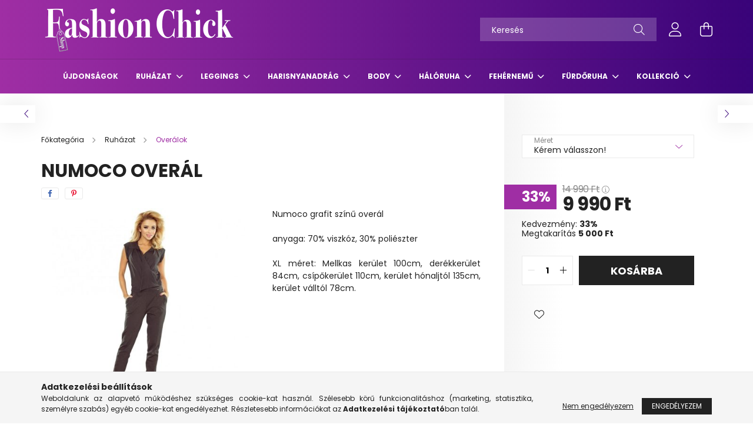

--- FILE ---
content_type: text/html; charset=UTF-8
request_url: https://fashionchickshop.hu/Numoco-overal
body_size: 20272
content:
<!DOCTYPE html>
<html lang="hu">
<head>
    <meta charset="utf-8">
<meta name="description" content="Numoco overál, Numoco grafit színű overál anyaga: 70% viszkóz, 30% poliészter XL méret: Mellkas kerület 100cm, derékkerület 84cm, csípőkerület 110cm, kerület hó">
<meta name="robots" content="index, follow">
<meta http-equiv="X-UA-Compatible" content="IE=Edge">
<meta property="og:site_name" content="Fashionchickshop" />
<meta property="og:title" content="Numoco overál - Fashionchickshop">
<meta property="og:description" content="Numoco overál, Numoco grafit színű overál anyaga: 70% viszkóz, 30% poliészter XL méret: Mellkas kerület 100cm, derékkerület 84cm, csípőkerület 110cm, kerület hó">
<meta property="og:type" content="product">
<meta property="og:url" content="https://fashionchickshop.hu/Numoco-overal">
<meta property="og:image" content="https://fashionchickshop.hu/img/35571/137885/137885.jpg">
<meta name="mobile-web-app-capable" content="yes">
<meta name="apple-mobile-web-app-capable" content="yes">
<meta name="MobileOptimized" content="320">
<meta name="HandheldFriendly" content="true">

<title>Numoco overál - Fashionchickshop</title>


<script>
var service_type="shop";
var shop_url_main="https://fashionchickshop.hu";
var actual_lang="hu";
var money_len="0";
var money_thousend=" ";
var money_dec=",";
var shop_id=35571;
var unas_design_url="https:"+"/"+"/"+"fashionchickshop.hu"+"/"+"!common_design"+"/"+"base"+"/"+"002100"+"/";
var unas_design_code='002100';
var unas_base_design_code='2100';
var unas_design_ver=4;
var unas_design_subver=4;
var unas_shop_url='https://fashionchickshop.hu';
var responsive="yes";
var price_nullcut_disable=1;
var config_plus=new Array();
config_plus['product_tooltip']=1;
config_plus['cart_redirect']=2;
config_plus['money_type']='Ft';
config_plus['money_type_display']='Ft';
var lang_text=new Array();

var UNAS = UNAS || {};
UNAS.shop={"base_url":'https://fashionchickshop.hu',"domain":'fashionchickshop.hu',"username":'fashionchickshop.unas.hu',"id":35571,"lang":'hu',"currency_type":'Ft',"currency_code":'HUF',"currency_rate":'1',"currency_length":0,"base_currency_length":0,"canonical_url":'https://fashionchickshop.hu/Numoco-overal'};
UNAS.design={"code":'002100',"page":'product_details'};
UNAS.api_auth="ecbfe0e04b899892cc4ed82318c8dd18";
UNAS.customer={"email":'',"id":0,"group_id":0,"without_registration":0};
UNAS.shop["category_id"]="291987";
UNAS.shop["sku"]="137885";
UNAS.shop["product_id"]="232920073";
UNAS.shop["only_private_customer_can_purchase"] = false;
 

UNAS.text = {
    "button_overlay_close": `Bezár`,
    "popup_window": `Felugró ablak`,
    "list": `lista`,
    "updating_in_progress": `frissítés folyamatban`,
    "updated": `frissítve`,
    "is_opened": `megnyitva`,
    "is_closed": `bezárva`,
    "deleted": `törölve`,
    "consent_granted": `hozzájárulás megadva`,
    "consent_rejected": `hozzájárulás elutasítva`,
    "field_is_incorrect": `mező hibás`,
    "error_title": `Hiba!`,
    "product_variants": `termék változatok`,
    "product_added_to_cart": `A termék a kosárba került`,
    "product_added_to_cart_with_qty_problem": `A termékből csak [qty_added_to_cart] [qty_unit] került kosárba`,
    "product_removed_from_cart": `A termék törölve a kosárból`,
    "reg_title_name": `Név`,
    "reg_title_company_name": `Cégnév`,
    "number_of_items_in_cart": `Kosárban lévő tételek száma`,
    "cart_is_empty": `A kosár üres`,
    "cart_updated": `A kosár frissült`
};



UNAS.text["delete_from_favourites"]= `Törlés a kedvencek közül`;
UNAS.text["add_to_favourites"]= `Kedvencekhez`;






window.lazySizesConfig=window.lazySizesConfig || {};
window.lazySizesConfig.loadMode=1;
window.lazySizesConfig.loadHidden=false;

window.dataLayer = window.dataLayer || [];
function gtag(){dataLayer.push(arguments)};
gtag('js', new Date());
</script>

<script src="https://fashionchickshop.hu/!common_packages/jquery/jquery-3.2.1.js?mod_time=1759314983"></script>
<script src="https://fashionchickshop.hu/!common_packages/jquery/plugins/migrate/migrate.js?mod_time=1759314984"></script>
<script src="https://fashionchickshop.hu/!common_packages/jquery/plugins/autocomplete/autocomplete.js?mod_time=1759314983"></script>
<script src="https://fashionchickshop.hu/!common_packages/jquery/plugins/tools/overlay/overlay.js?mod_time=1759314984"></script>
<script src="https://fashionchickshop.hu/!common_packages/jquery/plugins/tools/toolbox/toolbox.expose.js?mod_time=1759314984"></script>
<script src="https://fashionchickshop.hu/!common_packages/jquery/plugins/lazysizes/lazysizes.min.js?mod_time=1759314984"></script>
<script src="https://fashionchickshop.hu/!common_packages/jquery/plugins/lazysizes/plugins/bgset/ls.bgset.min.js?mod_time=1759314984"></script>
<script src="https://fashionchickshop.hu/!common_packages/jquery/own/shop_common/exploded/common.js?mod_time=1764831093"></script>
<script src="https://fashionchickshop.hu/!common_packages/jquery/own/shop_common/exploded/common_overlay.js?mod_time=1759314983"></script>
<script src="https://fashionchickshop.hu/!common_packages/jquery/own/shop_common/exploded/common_shop_popup.js?mod_time=1759314983"></script>
<script src="https://fashionchickshop.hu/!common_packages/jquery/own/shop_common/exploded/page_product_details.js?mod_time=1759314983"></script>
<script src="https://fashionchickshop.hu/!common_packages/jquery/own/shop_common/exploded/function_favourites.js?mod_time=1759314983"></script>
<script src="https://fashionchickshop.hu/!common_packages/jquery/plugins/hoverintent/hoverintent.js?mod_time=1759314984"></script>
<script src="https://fashionchickshop.hu/!common_packages/jquery/own/shop_tooltip/shop_tooltip.js?mod_time=1759314983"></script>
<script src="https://fashionchickshop.hu/!common_packages/jquery/plugins/responsive_menu/responsive_menu-unas.js?mod_time=1759314984"></script>
<script src="https://fashionchickshop.hu/!common_design/base/002100/main.js?mod_time=1759314986"></script>
<script src="https://fashionchickshop.hu/!common_packages/jquery/plugins/flickity/v3/flickity.pkgd.min.js?mod_time=1759314984"></script>
<script src="https://fashionchickshop.hu/!common_packages/jquery/plugins/toastr/toastr.min.js?mod_time=1759314984"></script>
<script src="https://fashionchickshop.hu/!common_packages/jquery/plugins/tippy/popper-2.4.4.min.js?mod_time=1759314984"></script>
<script src="https://fashionchickshop.hu/!common_packages/jquery/plugins/tippy/tippy-bundle.umd.min.js?mod_time=1759314984"></script>
<script src="https://fashionchickshop.hu/!common_packages/jquery/plugins/photoswipe/photoswipe.min.js?mod_time=1759314984"></script>
<script src="https://fashionchickshop.hu/!common_packages/jquery/plugins/photoswipe/photoswipe-ui-default.min.js?mod_time=1759314984"></script>

<link href="https://fashionchickshop.hu/temp/shop_35571_e141fe8e1cd7f16ef4a38075ae07ead3.css?mod_time=1768821796" rel="stylesheet" type="text/css">

<link href="https://fashionchickshop.hu/Numoco-overal" rel="canonical">
    <link id="favicon-32x32" rel="icon" type="image/png" href="https://fashionchickshop.hu/!common_design/own/image/favicon_32x32.png" sizes="32x32">
    <link id="favicon-192x192" rel="icon" type="image/png" href="https://fashionchickshop.hu/!common_design/own/image/favicon_192x192.png" sizes="192x192">
            <link rel="apple-touch-icon" href="https://fashionchickshop.hu/!common_design/own/image/favicon_32x32.png" sizes="32x32">
        <link rel="apple-touch-icon" href="https://fashionchickshop.hu/!common_design/own/image/favicon_192x192.png" sizes="192x192">
        <script>
        var google_consent=1;
    
        gtag('consent', 'default', {
           'ad_storage': 'denied',
           'ad_user_data': 'denied',
           'ad_personalization': 'denied',
           'analytics_storage': 'denied',
           'functionality_storage': 'denied',
           'personalization_storage': 'denied',
           'security_storage': 'granted'
        });

    
        gtag('consent', 'update', {
           'ad_storage': 'denied',
           'ad_user_data': 'denied',
           'ad_personalization': 'denied',
           'analytics_storage': 'denied',
           'functionality_storage': 'denied',
           'personalization_storage': 'denied',
           'security_storage': 'granted'
        });

        </script>
    

    <meta content="width=device-width, initial-scale=1.0" name="viewport" />
    <link rel="preconnect" href="https://fonts.gstatic.com">
    <link rel="preload" href="https://fonts.googleapis.com/css2?family=Poppins:wght@400;700&display=swap" as="style" />
    <link rel="stylesheet" href="https://fonts.googleapis.com/css2?family=Poppins:wght@400;700&display=swap" media="print" onload="this.media='all'">
    <noscript>
        <link rel="stylesheet" href="https://fonts.googleapis.com/css2?family=Poppins:wght@400;700&display=swap" />
    </noscript>
    
    
    
    
    

    
    
    
            
        
        
        
        
        
    
    
</head>




<body class='design_ver4 design_subver1 design_subver2 design_subver3 design_subver4' id="ud_shop_artdet">
    <div id="fb-root"></div>
    <script>
        window.fbAsyncInit = function() {
            FB.init({
                xfbml            : true,
                version          : 'v22.0'
            });
        };
    </script>
    <script async defer crossorigin="anonymous" src="https://connect.facebook.net/hu_HU/sdk.js"></script>
    <div id="image_to_cart" style="display:none; position:absolute; z-index:100000;"></div>
<div class="overlay_common overlay_warning" id="overlay_cart_add"></div>
<script>$(document).ready(function(){ overlay_init("cart_add",{"onBeforeLoad":false}); });</script>
<div class="overlay_common overlay_ok" id="overlay_cart_add_ok"></div>
<script>$(document).ready(function(){ overlay_init("cart_add_ok",[]); });</script>
<div id="overlay_login_outer"></div>	
	<script>
	$(document).ready(function(){
	    var login_redir_init="";

		$("#overlay_login_outer").overlay({
			onBeforeLoad: function() {
                var login_redir_temp=login_redir_init;
                if (login_redir_act!="") {
                    login_redir_temp=login_redir_act;
                    login_redir_act="";
                }

									$.ajax({
						type: "GET",
						async: true,
						url: "https://fashionchickshop.hu/shop_ajax/ajax_popup_login.php",
						data: {
							shop_id:"35571",
							lang_master:"hu",
                            login_redir:login_redir_temp,
							explicit:"ok",
							get_ajax:"1"
						},
						success: function(data){
							$("#overlay_login_outer").html(data);
							if (unas_design_ver >= 5) $("#overlay_login_outer").modal('show');
							$('#overlay_login1 input[name=shop_pass_login]').keypress(function(e) {
								var code = e.keyCode ? e.keyCode : e.which;
								if(code.toString() == 13) {		
									document.form_login_overlay.submit();		
								}	
							});	
						}
					});
								},
			top: 50,
			mask: {
	color: "#000000",
	loadSpeed: 200,
	maskId: "exposeMaskOverlay",
	opacity: 0.7
},
			closeOnClick: (config_plus['overlay_close_on_click_forced'] === 1),
			onClose: function(event, overlayIndex) {
				$("#login_redir").val("");
			},
			load: false
		});
		
			});
	function overlay_login() {
		$(document).ready(function(){
			$("#overlay_login_outer").overlay().load();
		});
	}
	function overlay_login_remind() {
        if (unas_design_ver >= 5) {
            $("#overlay_remind").overlay().load();
        } else {
            $(document).ready(function () {
                $("#overlay_login_outer").overlay().close();
                setTimeout('$("#overlay_remind").overlay().load();', 250);
            });
        }
	}

    var login_redir_act="";
    function overlay_login_redir(redir) {
        login_redir_act=redir;
        $("#overlay_login_outer").overlay().load();
    }
	</script>  
	<div class="overlay_common overlay_info" id="overlay_remind"></div>
<script>$(document).ready(function(){ overlay_init("remind",[]); });</script>

	<script>
    	function overlay_login_error_remind() {
		$(document).ready(function(){
			load_login=0;
			$("#overlay_error").overlay().close();
			setTimeout('$("#overlay_remind").overlay().load();', 250);	
		});
	}
	</script>  
	<div class="overlay_common overlay_info" id="overlay_newsletter"></div>
<script>$(document).ready(function(){ overlay_init("newsletter",[]); });</script>

<script>
function overlay_newsletter() {
    $(document).ready(function(){
        $("#overlay_newsletter").overlay().load();
    });
}
</script>
<div class="overlay_common overlay_error" id="overlay_script"></div>
<script>$(document).ready(function(){ overlay_init("script",[]); });</script>
    <script>
    $(document).ready(function() {
        $.ajax({
            type: "GET",
            url: "https://fashionchickshop.hu/shop_ajax/ajax_stat.php",
            data: {master_shop_id:"35571",get_ajax:"1"}
        });
    });
    </script>
    

<div id="container" class="no-slideshow  page_shop_artdet_137885 filter-not-exists">
            <header class="header position-relative">
            
            <div class="header-inner">
                <div class="header-container container">
                    <div class="row gutters-5 flex-nowrap justify-content-center align-items-center">
                            <div id="header_logo_img" class="js-element logo col-auto flex-shrink-1 order-2 order-xl-1" data-element-name="header_logo">
        <div class="header_logo-img-container">
            <div class="header_logo-img-wrapper">
                                                            <a href="https://fashionchickshop.hu/">                        <picture>
                                                            <source media="(max-width: 575.98px)" srcset="https://fashionchickshop.hu/!common_design/custom/fashionchickshop.unas.hu/element/layout_hu_header_logo-300x80_1_small.png?time=1650310029 332w, https://fashionchickshop.hu/!common_design/custom/fashionchickshop.unas.hu/element/layout_hu_header_logo-300x80_1_small_retina.png?time=1650310029 332w" sizes="332px"/>
                                                                                        <source media="(max-width: 991.98px)" srcset="https://fashionchickshop.hu/!common_design/custom/fashionchickshop.unas.hu/element/layout_hu_header_logo-300x80_1_large.png?time=1650310029 332w, https://fashionchickshop.hu/!common_design/custom/fashionchickshop.unas.hu/element/layout_hu_header_logo-300x80_1_large_retina.png?time=1650310029 332w" sizes="332px"/>
                                                        <img                                  src="https://fashionchickshop.hu/!common_design/custom/fashionchickshop.unas.hu/element/layout_hu_header_logo-300x80_1_default.png?time=1650310029"
                                 srcset="https://fashionchickshop.hu/!common_design/custom/fashionchickshop.unas.hu/element/layout_hu_header_logo-300x80_1_default.png?time=1650310029 1x, https://fashionchickshop.hu/!common_design/custom/fashionchickshop.unas.hu/element/layout_hu_header_logo-300x80_1_default_retina.png?time=1650310029 2x"
                                 alt="Fashionchickshop"/>
                        </picture>
                        </a>                                                </div>
        </div>
    </div>


                        <div class="header__left col-auto col-xl order-1 order-xl-2">
                            <div class="d-flex align-items-center justify-content-center">
                                <button type="button" class="hamburger__btn js-hamburger-btn dropdown--btn d-xl-none" id="hamburger__btn" aria-label="hamburger button" data-btn-for=".hamburger__dropdown">
                                    <span class="hamburger__btn-icon icon--hamburger"></span>
                                </button>
                                
                            </div>
                        </div>

                        <div class="header__right col col-xl-auto order-3 py-3 py-lg-5">
                            <div class="d-flex align-items-center justify-content-end">
                                
                                
                                <div class="search-open-btn d-block d-lg-none icon--search text-center" onclick="toggleSearch();"></div>
                                <div class="search__container">
                                    <div class="search-box position-relative ml-auto container px-0 browser-is-chrome" id="box_search_content">
    <form name="form_include_search" id="form_include_search" action="https://fashionchickshop.hu/shop_search.php" method="get">
        <div class="box-search-group mb-0">
            <input data-stay-visible-breakpoint="992" name="search" id="box_search_input" value=""
                   aria-label="Keresés" pattern=".{3,100}" title="Hosszabb kereső kifejezést írjon be!" placeholder="Keresés"
                   type="text" maxlength="100" class="ac_input form-control js-search-input" autocomplete="off" required            >
            <div class="search-box__search-btn-outer input-group-append" title="Keresés">
                <button class="search-btn" aria-label="Keresés">
                    <span class="search-btn-icon icon--search"></span>
                </button>
            </div>
            <div class="search__loading">
                <div class="loading-spinner--small"></div>
            </div>
        </div>
        <div class="search-box__mask"></div>
    </form>
    <div class="ac_results"></div>
</div>
<script>
    $(document).ready(function(){
        $(document).on('smartSearchInputLoseFocus', function(){
            if ($('.js-search-smart-autocomplete').length>0) {
                setTimeout(function(){
                    let height = $(window).height() - ($('.js-search-smart-autocomplete').offset().top - $(window).scrollTop()) - 20;
                    $('.search-smart-autocomplete').css('max-height', height + 'px');
                }, 300);
            }
        });
    });
</script>



                                </div>
                                <div class="profil__container">
                                                <div class="profile">
            <button type="button" class="profile__btn js-profile-btn dropdown--btn" id="profile__btn" data-orders="https://fashionchickshop.hu/shop_order_track.php" aria-label="profile button" data-btn-for=".profile__dropdown">
                <span class="profile__btn-icon icon--head"></span>
            </button>
        </div>
    
                                </div>
                                <div class="cart-box__container pr-3 pr-xl-0">
                                    <button class="cart-box__btn dropdown--btn" aria-label="cart button" type="button" data-btn-for=".cart-box__dropdown">
                                        <span class="cart-box__btn-icon icon--cart">
                                                <span id='box_cart_content' class='cart-box'>            </span>
                                        </span>
                                    </button>
                                </div>
                            </div>
                        </div>
                    </div>
                </div>
            </div>
                            <div class="header-menus d-none d-xl-block">
                    <div class="container text-center position-relative">
                        <ul class="main-menus d-none d-lg-flex justify-content-center text-left js-main-menus-content cat-menus level-0 plus-menus level-0" data-level="0">
                                <li class='cat-menu  is-spec-item js-cat-menu-new' data-id="new">

        <span class="cat-menu__name font-weight-bold">
                            <a class='cat-menu__link font-weight-bold' href='https://fashionchickshop.hu/shop_artspec.php?artspec=2' >
                            Újdonságok            </a>
        </span>

            </li>
    <li class='cat-menu  has-child js-cat-menu-944607' data-id="944607">

        <span class="cat-menu__name font-weight-bold">
                            <a class='cat-menu__link font-weight-bold' href='#' >
                            Ruházat            </a>
        </span>

        			    <div class="cat-menu__sublist js-sublist level-1 ">
        <div class="sublist-inner js-sublist-inner ps__child--consume">
            <div class="cat-menu__sublist-inner d-flex">
                <div class="flex-grow-1">
                    <ul class="cat-menus level-1 row" data-level="cat-level-1">
                                                    <li class="col-2 mb-5 cat-menu has-child js-cat-menu-387125" data-id="387125">
                                <span class="cat-menu__name text-uppercase font-weight-bold" >
                                    <a class="cat-menu__link" href="https://fashionchickshop.hu/sct/387125/Ruhak" >
                                    Ruhák
                                                                            </a>
                                </span>
                                                                        <div class="cat-menu__list level-2">
        <ul class="cat-menus level-2" data-level="cat-level-2">
                            <li class="cat-menu js-cat-menu-947495" data-id="947495">
                    <span class="cat-menu__name" >
                        <a class="cat-menu__link" href="https://fashionchickshop.hu/spl/947495/Rovid-ruhak" >                        Rövid ruhák
                                                    </a>                    </span>
                                    </li>
                            <li class="cat-menu js-cat-menu-637598" data-id="637598">
                    <span class="cat-menu__name" >
                        <a class="cat-menu__link" href="https://fashionchickshop.hu/spl/637598/Hosszu-ruhak" >                        Hosszú ruhák
                                                    </a>                    </span>
                                    </li>
                            <li class="cat-menu js-cat-menu-975320" data-id="975320">
                    <span class="cat-menu__name" >
                        <a class="cat-menu__link" href="https://fashionchickshop.hu/spl/975320/Maxi-ruhak" >                        Maxi ruhák
                                                    </a>                    </span>
                                    </li>
                            <li class="cat-menu js-cat-menu-537814" data-id="537814">
                    <span class="cat-menu__name" >
                        <a class="cat-menu__link" href="https://fashionchickshop.hu/spl/537814/Kotott-ruhak" >                        Kötött ruhák
                                                    </a>                    </span>
                                    </li>
                                </ul>
    </div>


                                                            </li>
                                                    <li class="col-2 mb-5 cat-menu js-cat-menu-643400" data-id="643400">
                                <span class="cat-menu__name text-uppercase font-weight-bold" >
                                    <a class="cat-menu__link" href="https://fashionchickshop.hu/spl/643400/Hosszu-ujju-felsok" >
                                    Hosszú ujjú felsők
                                                                            </a>
                                </span>
                                                            </li>
                                                    <li class="col-2 mb-5 cat-menu js-cat-menu-335051" data-id="335051">
                                <span class="cat-menu__name text-uppercase font-weight-bold" >
                                    <a class="cat-menu__link" href="https://fashionchickshop.hu/spl/335051/Rovid-ujju-felsok" >
                                    Rövid ujjú felsők
                                                                            </a>
                                </span>
                                                            </li>
                                                    <li class="col-2 mb-5 cat-menu js-cat-menu-428048" data-id="428048">
                                <span class="cat-menu__name text-uppercase font-weight-bold" >
                                    <a class="cat-menu__link" href="https://fashionchickshop.hu/Bluzok" >
                                    Blúzok
                                                                            </a>
                                </span>
                                                            </li>
                                                    <li class="col-2 mb-5 cat-menu js-cat-menu-501333" data-id="501333">
                                <span class="cat-menu__name text-uppercase font-weight-bold" >
                                    <a class="cat-menu__link" href="https://fashionchickshop.hu/spl/501333/Garbok" >
                                    Garbók
                                                                            </a>
                                </span>
                                                            </li>
                                                    <li class="col-2 mb-5 cat-menu js-cat-menu-744070" data-id="744070">
                                <span class="cat-menu__name text-uppercase font-weight-bold" >
                                    <a class="cat-menu__link" href="https://fashionchickshop.hu/spl/744070/Trikok-es-topok" >
                                    Trikók és topok
                                                                            </a>
                                </span>
                                                            </li>
                                                    <li class="col-2 mb-5 cat-menu js-cat-menu-826597" data-id="826597">
                                <span class="cat-menu__name text-uppercase font-weight-bold" >
                                    <a class="cat-menu__link" href="https://fashionchickshop.hu/spl/826597/Crop-topok" >
                                    Crop topok
                                                                            </a>
                                </span>
                                                            </li>
                                                    <li class="col-2 mb-5 cat-menu js-cat-menu-585722" data-id="585722">
                                <span class="cat-menu__name text-uppercase font-weight-bold" >
                                    <a class="cat-menu__link" href="https://fashionchickshop.hu/spl/585722/Kardiganok-es-mellenyek" >
                                    Kardigánok és mellények
                                                                            </a>
                                </span>
                                                            </li>
                                                    <li class="col-2 mb-5 cat-menu js-cat-menu-291987" data-id="291987">
                                <span class="cat-menu__name text-uppercase font-weight-bold" >
                                    <a class="cat-menu__link" href="https://fashionchickshop.hu/spl/291987/Overalok" >
                                    Overálok
                                                                            </a>
                                </span>
                                                            </li>
                                                    <li class="col-2 mb-5 cat-menu js-cat-menu-559877" data-id="559877">
                                <span class="cat-menu__name text-uppercase font-weight-bold" >
                                    <a class="cat-menu__link" href="https://fashionchickshop.hu/spl/559877/Szoknyak" >
                                    Szoknyák
                                                                            </a>
                                </span>
                                                            </li>
                                                    <li class="col-2 mb-5 cat-menu js-cat-menu-198041" data-id="198041">
                                <span class="cat-menu__name text-uppercase font-weight-bold" >
                                    <a class="cat-menu__link" href="https://fashionchickshop.hu/spl/198041/Rovidnadragok" >
                                    Rövidnadrágok
                                                                            </a>
                                </span>
                                                            </li>
                                                    <li class="col-2 mb-5 cat-menu js-cat-menu-469764" data-id="469764">
                                <span class="cat-menu__name text-uppercase font-weight-bold" >
                                    <a class="cat-menu__link" href="https://fashionchickshop.hu/spl/469764/Kabatok" >
                                    Kabátok
                                                                            </a>
                                </span>
                                                            </li>
                                                    <li class="col-2 mb-5 cat-menu js-cat-menu-866617" data-id="866617">
                                <span class="cat-menu__name text-uppercase font-weight-bold" >
                                    <a class="cat-menu__link" href="https://fashionchickshop.hu/spl/866617/Mellenyek" >
                                    Mellények
                                                                            </a>
                                </span>
                                                            </li>
                                                    <li class="col-2 mb-5 cat-menu js-cat-menu-605132" data-id="605132">
                                <span class="cat-menu__name text-uppercase font-weight-bold" >
                                    <a class="cat-menu__link" href="https://fashionchickshop.hu/spl/605132/Egyuttesek" >
                                    Együttesek
                                                                            </a>
                                </span>
                                                            </li>
                                                    <li class="col-2 mb-5 cat-menu js-cat-menu-103732" data-id="103732">
                                <span class="cat-menu__name text-uppercase font-weight-bold" >
                                    <a class="cat-menu__link" href="https://fashionchickshop.hu/spl/103732/Alakformalo-alsoruhazat" >
                                    Alakformáló alsóruházat
                                                                            </a>
                                </span>
                                                            </li>
                                            </ul>
                </div>
                            </div>
        </div>
    </div>


            </li>
    <li class='cat-menu  has-child js-cat-menu-511004' data-id="511004">

        <span class="cat-menu__name font-weight-bold">
                            <a class='cat-menu__link font-weight-bold' href='#' >
                            Leggings            </a>
        </span>

        			    <div class="cat-menu__sublist js-sublist level-1 ">
        <div class="sublist-inner js-sublist-inner ps__child--consume">
            <div class="cat-menu__sublist-inner d-flex">
                <div class="flex-grow-1">
                    <ul class="cat-menus level-1 row" data-level="cat-level-1">
                                                    <li class="col-2 mb-5 cat-menu js-cat-menu-275829" data-id="275829">
                                <span class="cat-menu__name text-uppercase font-weight-bold" >
                                    <a class="cat-menu__link" href="https://fashionchickshop.hu/spl/275829/Borhatasu-leggings" >
                                    Bőrhatású leggings
                                                                            </a>
                                </span>
                                                            </li>
                                                    <li class="col-2 mb-5 cat-menu js-cat-menu-418251" data-id="418251">
                                <span class="cat-menu__name text-uppercase font-weight-bold" >
                                    <a class="cat-menu__link" href="https://fashionchickshop.hu/spl/418251/Alakformalo-leggings" >
                                    Alakformáló leggings
                                                                            </a>
                                </span>
                                                            </li>
                                                    <li class="col-2 mb-5 cat-menu js-cat-menu-696699" data-id="696699">
                                <span class="cat-menu__name text-uppercase font-weight-bold" >
                                    <a class="cat-menu__link" href="https://fashionchickshop.hu/spl/696699/Farmer" >
                                    Farmer
                                                                            </a>
                                </span>
                                                            </li>
                                                    <li class="col-2 mb-5 cat-menu js-cat-menu-348983" data-id="348983">
                                <span class="cat-menu__name text-uppercase font-weight-bold" >
                                    <a class="cat-menu__link" href="https://fashionchickshop.hu/spl/348983/Csipke" >
                                    Csipke
                                                                            </a>
                                </span>
                                                            </li>
                                                    <li class="col-2 mb-5 cat-menu js-cat-menu-173437" data-id="173437">
                                <span class="cat-menu__name text-uppercase font-weight-bold" >
                                    <a class="cat-menu__link" href="https://fashionchickshop.hu/spl/173437/Party" >
                                    Party
                                                                            </a>
                                </span>
                                                            </li>
                                                    <li class="col-2 mb-5 cat-menu js-cat-menu-381380" data-id="381380">
                                <span class="cat-menu__name text-uppercase font-weight-bold" >
                                    <a class="cat-menu__link" href="https://fashionchickshop.hu/spl/381380/Jegging-es-jogger" >
                                    Jegging és jogger
                                                                            </a>
                                </span>
                                                            </li>
                                                    <li class="col-2 mb-5 cat-menu js-cat-menu-725111" data-id="725111">
                                <span class="cat-menu__name text-uppercase font-weight-bold" >
                                    <a class="cat-menu__link" href="https://fashionchickshop.hu/spl/725111/Fitness" >
                                    Fitness
                                                                            </a>
                                </span>
                                                            </li>
                                                    <li class="col-2 mb-5 cat-menu js-cat-menu-991484" data-id="991484">
                                <span class="cat-menu__name text-uppercase font-weight-bold" >
                                    <a class="cat-menu__link" href="https://fashionchickshop.hu/spl/991484/Pamut" >
                                    Pamut
                                                                            </a>
                                </span>
                                                            </li>
                                                    <li class="col-2 mb-5 cat-menu js-cat-menu-303847" data-id="303847">
                                <span class="cat-menu__name text-uppercase font-weight-bold" >
                                    <a class="cat-menu__link" href="https://fashionchickshop.hu/spl/303847/Mintas" >
                                    Mintás
                                                                            </a>
                                </span>
                                                            </li>
                                                    <li class="col-2 mb-5 cat-menu js-cat-menu-518872" data-id="518872">
                                <span class="cat-menu__name text-uppercase font-weight-bold" >
                                    <a class="cat-menu__link" href="https://fashionchickshop.hu/spl/518872/Egyszinu" >
                                    Egyszínű
                                                                            </a>
                                </span>
                                                            </li>
                                            </ul>
                </div>
                            </div>
        </div>
    </div>


            </li>
    <li class='cat-menu  has-child js-cat-menu-364394' data-id="364394">

        <span class="cat-menu__name font-weight-bold">
                            <a class='cat-menu__link font-weight-bold' href='#' >
                            Harisnyanadrág            </a>
        </span>

        			    <div class="cat-menu__sublist js-sublist level-1 ">
        <div class="sublist-inner js-sublist-inner ps__child--consume">
            <div class="cat-menu__sublist-inner d-flex">
                <div class="flex-grow-1">
                    <ul class="cat-menus level-1 row" data-level="cat-level-1">
                                                    <li class="col-2 mb-5 cat-menu has-child js-cat-menu-298830" data-id="298830">
                                <span class="cat-menu__name text-uppercase font-weight-bold" >
                                    <a class="cat-menu__link" href="https://fashionchickshop.hu/sct/298830/Harisnyanadragok" >
                                    Harisnyanadrágok
                                                                            </a>
                                </span>
                                                                        <div class="cat-menu__list level-2">
        <ul class="cat-menus level-2" data-level="cat-level-2">
                            <li class="cat-menu js-cat-menu-129123" data-id="129123">
                    <span class="cat-menu__name" >
                        <a class="cat-menu__link" href="https://fashionchickshop.hu/spl/129123/Alakformalo" >                        Alakformáló
                                                    </a>                    </span>
                                    </li>
                            <li class="cat-menu js-cat-menu-268850" data-id="268850">
                    <span class="cat-menu__name" >
                        <a class="cat-menu__link" href="https://fashionchickshop.hu/spl/268850/Combfix-hatasu" >                        Combfix hatású
                                                    </a>                    </span>
                                    </li>
                            <li class="cat-menu js-cat-menu-477585" data-id="477585">
                    <span class="cat-menu__name" >
                        <a class="cat-menu__link" href="https://fashionchickshop.hu/spl/477585/Necc" >                        Necc
                                                    </a>                    </span>
                                    </li>
                            <li class="cat-menu js-cat-menu-298551" data-id="298551">
                    <span class="cat-menu__name" >
                        <a class="cat-menu__link" href="https://fashionchickshop.hu/spl/298551/Csipke" >                        Csipke
                                                    </a>                    </span>
                                    </li>
                            <li class="cat-menu js-cat-menu-893485" data-id="893485">
                    <span class="cat-menu__name" >
                        <a class="cat-menu__link" href="https://fashionchickshop.hu/spl/893485/Mintas" >                        Mintás
                                                    </a>                    </span>
                                    </li>
                            <li class="cat-menu js-cat-menu-599921" data-id="599921">
                    <span class="cat-menu__name" >
                        <a class="cat-menu__link" href="https://fashionchickshop.hu/spl/599921/Egyszinu" >                        Egyszínű
                                                    </a>                    </span>
                                    </li>
                                </ul>
    </div>


                                                            </li>
                                                    <li class="col-2 mb-5 cat-menu js-cat-menu-116064" data-id="116064">
                                <span class="cat-menu__name text-uppercase font-weight-bold" >
                                    <a class="cat-menu__link" href="https://fashionchickshop.hu/spl/116064/Zoknik" >
                                    Zoknik
                                                                            </a>
                                </span>
                                                            </li>
                                                    <li class="col-2 mb-5 cat-menu js-cat-menu-517777" data-id="517777">
                                <span class="cat-menu__name text-uppercase font-weight-bold" >
                                    <a class="cat-menu__link" href="https://fashionchickshop.hu/spl/517777/Combfixek" >
                                    Combfixek
                                                                            </a>
                                </span>
                                                            </li>
                                                    <li class="col-2 mb-5 cat-menu js-cat-menu-400228" data-id="400228">
                                <span class="cat-menu__name text-uppercase font-weight-bold" >
                                    <a class="cat-menu__link" href="https://fashionchickshop.hu/spl/400228/Mamuszok" >
                                    Mamuszok
                                                                            </a>
                                </span>
                                                            </li>
                                            </ul>
                </div>
                            </div>
        </div>
    </div>


            </li>
    <li class='cat-menu  has-child js-cat-menu-678858' data-id="678858">

        <span class="cat-menu__name font-weight-bold">
                            <a class='cat-menu__link font-weight-bold' href='#' >
                            Body            </a>
        </span>

        			    <div class="cat-menu__sublist js-sublist level-1 ">
        <div class="sublist-inner js-sublist-inner ps__child--consume">
            <div class="cat-menu__sublist-inner d-flex">
                <div class="flex-grow-1">
                    <ul class="cat-menus level-1 row" data-level="cat-level-1">
                                                    <li class="col-2 mb-5 cat-menu js-cat-menu-567770" data-id="567770">
                                <span class="cat-menu__name text-uppercase font-weight-bold" >
                                    <a class="cat-menu__link" href="https://fashionchickshop.hu/spl/567770/Hosszu-ujju" >
                                    Hosszú ujjú
                                                                            </a>
                                </span>
                                                            </li>
                                                    <li class="col-2 mb-5 cat-menu js-cat-menu-527291" data-id="527291">
                                <span class="cat-menu__name text-uppercase font-weight-bold" >
                                    <a class="cat-menu__link" href="https://fashionchickshop.hu/spl/527291/Rovid-ujju" >
                                    Rövid ujjú
                                                                            </a>
                                </span>
                                                            </li>
                                                    <li class="col-2 mb-5 cat-menu js-cat-menu-287514" data-id="287514">
                                <span class="cat-menu__name text-uppercase font-weight-bold" >
                                    <a class="cat-menu__link" href="https://fashionchickshop.hu/spl/287514/Csipke" >
                                    Csipke
                                                                            </a>
                                </span>
                                                            </li>
                                            </ul>
                </div>
                            </div>
        </div>
    </div>


            </li>
    <li class='cat-menu  has-child js-cat-menu-151214' data-id="151214">

        <span class="cat-menu__name font-weight-bold">
                            <a class='cat-menu__link font-weight-bold' href='#' >
                            Hálóruha            </a>
        </span>

        			    <div class="cat-menu__sublist js-sublist level-1 ">
        <div class="sublist-inner js-sublist-inner ps__child--consume">
            <div class="cat-menu__sublist-inner d-flex">
                <div class="flex-grow-1">
                    <ul class="cat-menus level-1 row" data-level="cat-level-1">
                                                    <li class="col-2 mb-5 cat-menu js-cat-menu-296616" data-id="296616">
                                <span class="cat-menu__name text-uppercase font-weight-bold" >
                                    <a class="cat-menu__link" href="https://fashionchickshop.hu/spl/296616/Haloing" >
                                    Hálóing
                                                                            </a>
                                </span>
                                                            </li>
                                                    <li class="col-2 mb-5 cat-menu js-cat-menu-843066" data-id="843066">
                                <span class="cat-menu__name text-uppercase font-weight-bold" >
                                    <a class="cat-menu__link" href="https://fashionchickshop.hu/spl/843066/Pizsama" >
                                    Pizsama
                                                                            </a>
                                </span>
                                                            </li>
                                                    <li class="col-2 mb-5 cat-menu js-cat-menu-478658" data-id="478658">
                                <span class="cat-menu__name text-uppercase font-weight-bold" >
                                    <a class="cat-menu__link" href="https://fashionchickshop.hu/spl/478658/Kontos" >
                                    Köntös
                                                                            </a>
                                </span>
                                                            </li>
                                                    <li class="col-2 mb-5 cat-menu js-cat-menu-110530" data-id="110530">
                                <span class="cat-menu__name text-uppercase font-weight-bold" >
                                    <a class="cat-menu__link" href="https://fashionchickshop.hu/spl/110530/Alvo-szettek" >
                                    Alvó szettek
                                                                            </a>
                                </span>
                                                            </li>
                                                    <li class="col-2 mb-5 cat-menu js-cat-menu-965236" data-id="965236">
                                <span class="cat-menu__name text-uppercase font-weight-bold" >
                                    <a class="cat-menu__link" href="https://fashionchickshop.hu/spl/965236/Alsoszoknya" >
                                    Alsószoknya
                                                                            </a>
                                </span>
                                                            </li>
                                                    <li class="col-2 mb-5 cat-menu js-cat-menu-954923" data-id="954923">
                                <span class="cat-menu__name text-uppercase font-weight-bold" >
                                    <a class="cat-menu__link" href="https://fashionchickshop.hu/spl/954923/Overal" >
                                    Overál
                                                                            </a>
                                </span>
                                                            </li>
                                                    <li class="col-2 mb-5 cat-menu js-cat-menu-459897" data-id="459897">
                                <span class="cat-menu__name text-uppercase font-weight-bold" >
                                    <a class="cat-menu__link" href="https://fashionchickshop.hu/spl/459897/Mider" >
                                    Míder
                                                                            </a>
                                </span>
                                                            </li>
                                            </ul>
                </div>
                            </div>
        </div>
    </div>


            </li>
    <li class='cat-menu  has-child js-cat-menu-715859' data-id="715859">

        <span class="cat-menu__name font-weight-bold">
                            <a class='cat-menu__link font-weight-bold' href='#' >
                            Fehérnemű            </a>
        </span>

        			    <div class="cat-menu__sublist js-sublist level-1 ">
        <div class="sublist-inner js-sublist-inner ps__child--consume">
            <div class="cat-menu__sublist-inner d-flex">
                <div class="flex-grow-1">
                    <ul class="cat-menus level-1 row" data-level="cat-level-1">
                                                    <li class="col-2 mb-5 cat-menu has-child js-cat-menu-226450" data-id="226450">
                                <span class="cat-menu__name text-uppercase font-weight-bold" >
                                    <a class="cat-menu__link" href="https://fashionchickshop.hu/sct/226450/Melltartok" >
                                    Melltartók
                                                                            </a>
                                </span>
                                                                        <div class="cat-menu__list level-2">
        <ul class="cat-menus level-2" data-level="cat-level-2">
                            <li class="cat-menu js-cat-menu-284690" data-id="284690">
                    <span class="cat-menu__name" >
                        <a class="cat-menu__link" href="https://fashionchickshop.hu/spl/284690/Push-up-melltartok" >                        Push-up melltartók
                                                    </a>                    </span>
                                    </li>
                            <li class="cat-menu js-cat-menu-636366" data-id="636366">
                    <span class="cat-menu__name" >
                        <a class="cat-menu__link" href="https://fashionchickshop.hu/spl/636366/Vallpant-nelkuli-melltartok" >                        Vállpánt nélküli melltartók
                                                    </a>                    </span>
                                    </li>
                            <li class="cat-menu js-cat-menu-214171" data-id="214171">
                    <span class="cat-menu__name" >
                        <a class="cat-menu__link" href="https://fashionchickshop.hu/spl/214171/Top-fazonu-melltartok" >                        Top fazonú melltartók
                                                    </a>                    </span>
                                    </li>
                            <li class="cat-menu js-cat-menu-683240" data-id="683240">
                    <span class="cat-menu__name" >
                        <a class="cat-menu__link" href="https://fashionchickshop.hu/spl/683240/Haromszog-fazonu-melltartok" >                        Háromszög fazonú melltartók
                                                    </a>                    </span>
                                    </li>
                            <li class="cat-menu js-cat-menu-767843" data-id="767843">
                    <span class="cat-menu__name" >
                        <a class="cat-menu__link" href="https://fashionchickshop.hu/spl/767843/Balconette-melltartok" >                        Balconette melltartók
                                                    </a>                    </span>
                                    </li>
                            <li class="cat-menu js-cat-menu-662607" data-id="662607">
                    <span class="cat-menu__name" >
                        <a class="cat-menu__link" href="https://fashionchickshop.hu/spl/662607/Merevito-nelkuli-melltartok" >                        Merevítő nélküli melltartók
                                                    </a>                    </span>
                                    </li>
                            <li class="cat-menu js-cat-menu-369353" data-id="369353">
                    <span class="cat-menu__name" >
                        <a class="cat-menu__link" href="https://fashionchickshop.hu/spl/369353/Sportmelltartok" >                        Sportmelltartók
                                                    </a>                    </span>
                                    </li>
                                </ul>
    </div>


                                                            </li>
                                                    <li class="col-2 mb-5 cat-menu js-cat-menu-692063" data-id="692063">
                                <span class="cat-menu__name text-uppercase font-weight-bold" >
                                    <a class="cat-menu__link" href="https://fashionchickshop.hu/spl/692063/Alsok" >
                                    Alsók
                                                                            </a>
                                </span>
                                                            </li>
                                                    <li class="col-2 mb-5 cat-menu js-cat-menu-384929" data-id="384929">
                                <span class="cat-menu__name text-uppercase font-weight-bold" >
                                    <a class="cat-menu__link" href="https://fashionchickshop.hu/spl/384929/Szettek" >
                                    Szettek
                                                                            </a>
                                </span>
                                                            </li>
                                                    <li class="col-2 mb-5 cat-menu js-cat-menu-543740" data-id="543740">
                                <span class="cat-menu__name text-uppercase font-weight-bold" >
                                    <a class="cat-menu__link" href="https://fashionchickshop.hu/spl/543740/Kiegeszitok" >
                                    Kiegészítők
                                                                            </a>
                                </span>
                                                            </li>
                                            </ul>
                </div>
                            </div>
        </div>
    </div>


            </li>
    <li class='cat-menu  has-child js-cat-menu-332995' data-id="332995">

        <span class="cat-menu__name font-weight-bold">
                            <a class='cat-menu__link font-weight-bold' href='#' >
                            Fürdőruha            </a>
        </span>

        			    <div class="cat-menu__sublist js-sublist level-1 ">
        <div class="sublist-inner js-sublist-inner ps__child--consume">
            <div class="cat-menu__sublist-inner d-flex">
                <div class="flex-grow-1">
                    <ul class="cat-menus level-1 row" data-level="cat-level-1">
                                                    <li class="col-2 mb-5 cat-menu has-child js-cat-menu-806979" data-id="806979">
                                <span class="cat-menu__name text-uppercase font-weight-bold" >
                                    <a class="cat-menu__link" href="https://fashionchickshop.hu/sct/806979/Furdoruha" >
                                    Fürdőruha
                                                                            </a>
                                </span>
                                                                        <div class="cat-menu__list level-2">
        <ul class="cat-menus level-2" data-level="cat-level-2">
                            <li class="cat-menu js-cat-menu-928614" data-id="928614">
                    <span class="cat-menu__name" >
                        <a class="cat-menu__link" href="https://fashionchickshop.hu/spl/928614/Bikini" >                        Bikini
                                                    </a>                    </span>
                                    </li>
                            <li class="cat-menu js-cat-menu-170032" data-id="170032">
                    <span class="cat-menu__name" >
                        <a class="cat-menu__link" href="https://fashionchickshop.hu/spl/170032/Egyreszes-furdoruha" >                        Egyrészes fürdőruha
                                                    </a>                    </span>
                                    </li>
                            <li class="cat-menu js-cat-menu-123094" data-id="123094">
                    <span class="cat-menu__name" >
                        <a class="cat-menu__link" href="https://fashionchickshop.hu/spl/123094/Tankini" >                        Tankini
                                                    </a>                    </span>
                                    </li>
                                </ul>
    </div>


                                                            </li>
                                                    <li class="col-2 mb-5 cat-menu has-child js-cat-menu-825926" data-id="825926">
                                <span class="cat-menu__name text-uppercase font-weight-bold" >
                                    <a class="cat-menu__link" href="https://fashionchickshop.hu/sct/825926/Strandviselet" >
                                    Strandviselet
                                                                            </a>
                                </span>
                                                                        <div class="cat-menu__list level-2">
        <ul class="cat-menus level-2" data-level="cat-level-2">
                            <li class="cat-menu js-cat-menu-975866" data-id="975866">
                    <span class="cat-menu__name" >
                        <a class="cat-menu__link" href="https://fashionchickshop.hu/spl/975866/Strandruha" >                        Strandruha
                                                    </a>                    </span>
                                    </li>
                            <li class="cat-menu js-cat-menu-926589" data-id="926589">
                    <span class="cat-menu__name" >
                        <a class="cat-menu__link" href="https://fashionchickshop.hu/spl/926589/Rovidnadrag" >                        Rövidnadrág
                                                    </a>                    </span>
                                    </li>
                            <li class="cat-menu js-cat-menu-363066" data-id="363066">
                    <span class="cat-menu__name" >
                        <a class="cat-menu__link" href="https://fashionchickshop.hu/spl/363066/Strandkendo" >                        Strandkendő
                                                    </a>                    </span>
                                    </li>
                            <li class="cat-menu js-cat-menu-809916" data-id="809916">
                    <span class="cat-menu__name" >
                        <a class="cat-menu__link" href="https://fashionchickshop.hu/spl/809916/Strandtaskak-strandeszkozok" >                        Strandtáskák, strandeszközök
                                                    </a>                    </span>
                                    </li>
                                </ul>
    </div>


                                                            </li>
                                            </ul>
                </div>
                            </div>
        </div>
    </div>


            </li>
    <li class='cat-menu  has-child js-cat-menu-667855' data-id="667855">

        <span class="cat-menu__name font-weight-bold">
                            <a class='cat-menu__link font-weight-bold' href='#' >
                            Kollekció            </a>
        </span>

        			    <div class="cat-menu__sublist js-sublist level-1 ">
        <div class="sublist-inner js-sublist-inner ps__child--consume">
            <div class="cat-menu__sublist-inner d-flex">
                <div class="flex-grow-1">
                    <ul class="cat-menus level-1 row" data-level="cat-level-1">
                                                    <li class="col-2 mb-5 cat-menu js-cat-menu-289026" data-id="289026">
                                <span class="cat-menu__name text-uppercase font-weight-bold" >
                                    <a class="cat-menu__link" href="https://fashionchickshop.hu/spl/289026/Selyem" >
                                    Selyem
                                                                            </a>
                                </span>
                                                            </li>
                                                    <li class="col-2 mb-5 cat-menu js-cat-menu-759764" data-id="759764">
                                <span class="cat-menu__name text-uppercase font-weight-bold" >
                                    <a class="cat-menu__link" href="https://fashionchickshop.hu/spl/759764/Gyapju-es-kasmir" >
                                    Gyapjú és kasmír
                                                                            </a>
                                </span>
                                                            </li>
                                                    <li class="col-2 mb-5 cat-menu js-cat-menu-389527" data-id="389527">
                                <span class="cat-menu__name text-uppercase font-weight-bold" >
                                    <a class="cat-menu__link" href="https://fashionchickshop.hu/spl/389527/Basic-alapdarabok" >
                                    Basic alapdarabok
                                                                            </a>
                                </span>
                                                            </li>
                                                    <li class="col-2 mb-5 cat-menu js-cat-menu-212001" data-id="212001">
                                <span class="cat-menu__name text-uppercase font-weight-bold" >
                                    <a class="cat-menu__link" href="https://fashionchickshop.hu/spl/212001/Alakformalas" >
                                    Alakformálás
                                                                            </a>
                                </span>
                                                            </li>
                                                    <li class="col-2 mb-5 cat-menu js-cat-menu-860776" data-id="860776">
                                <span class="cat-menu__name text-uppercase font-weight-bold" >
                                    <a class="cat-menu__link" href="https://fashionchickshop.hu/spl/860776/Party" >
                                    Party
                                                                            </a>
                                </span>
                                                            </li>
                                                    <li class="col-2 mb-5 cat-menu js-cat-menu-123306" data-id="123306">
                                <span class="cat-menu__name text-uppercase font-weight-bold" >
                                    <a class="cat-menu__link" href="https://fashionchickshop.hu/Aktiv-leggingsek" >
                                    Aktív leggingsek
                                                                            </a>
                                </span>
                                                            </li>
                                            </ul>
                </div>
                            </div>
        </div>
    </div>


            </li>

<script>
    $(document).ready(function () {
                    $('.cat-menu.has-child > .cat-menu__name').click(function () {
                let thisCatMenu = $(this).parent();
                let thisMainMenusContent = $('.js-main-menus-content');
                let thisCatMenuList = thisCatMenu.closest('[data-level]');
                let thisCatLevel = thisCatMenuList.data('level');

                if (thisCatLevel === "0") {
                    /*remove is-opened class form the rest menus (cat+plus)*/
                    thisMainMenusContent.find('.is-opened').not(thisCatMenu).removeClass('is-opened');
                } else {
                    /*remove is-opened class form the siblings cat menus */
                    thisCatMenuList.find('.is-opened').not(thisCatMenu).removeClass('is-opened');
                }

                if (thisCatMenu.hasClass('is-opened')) {
                    thisCatMenu.removeClass('is-opened');
                    $('html').removeClass('cat-level-' +thisCatLevel +'-is-opened');
                } else {
                    thisCatMenu.addClass('is-opened');
                    $('html').addClass('cat-level-' +thisCatLevel +'-is-opened').removeClass('menu-level-0-is-opened');
                }
            });
            });
</script>

                            

                        </ul>
                    </div>
                </div>
                    </header>
    
            <main class="main">
            <div class="main__content">
                                
                <div class="page_content_outer">
                    
<link rel="stylesheet" type="text/css" href="https://fashionchickshop.hu/!common_packages/jquery/plugins/photoswipe/css/default-skin.min.css">
<link rel="stylesheet" type="text/css" href="https://fashionchickshop.hu/!common_packages/jquery/plugins/photoswipe/css/photoswipe.min.css">


<script>
    var $clickElementToInitPs = '.js-init-ps';

    var initPhotoSwipeFromDOM = function() {
        var $pswp = $('.pswp')[0];
        var $psDatas = $('.photoSwipeDatas');

        $psDatas.each( function() {
            var $pics = $(this),
                getItems = function() {
                    var items = [];
                    $pics.find('a').each(function() {
                        var $this = $(this),
                            $href   = $this.attr('href'),
                            $size   = $this.data('size').split('x'),
                            $width  = $size[0],
                            $height = $size[1],
                            item = {
                                src : $href,
                                w   : $width,
                                h   : $height
                            };
                        items.push(item);
                    });
                    return items;
                };

            var items = getItems();

            $($clickElementToInitPs).on('click', function (event) {
                var $this = $(this);
                event.preventDefault();

                var $index = parseInt($this.attr('data-loop-index'));
                var options = {
                    index: $index,
                    history: false,
                    bgOpacity: 0.5,
                    shareEl: false,
                    showHideOpacity: true,
                    getThumbBoundsFn: function (index) {
                        /** azon képeről nagyítson a photoswipe, melyek láthatók
                        **/
                        var thumbnails = $($clickElementToInitPs).map(function() {
                            var $this = $(this);
                            if ($this.is(":visible")) {
                                return this;
                            }
                        }).get();
                        var thumbnail = thumbnails[index];
                        var pageYScroll = window.pageYOffset || document.documentElement.scrollTop;
                        var zoomedImgHeight = items[index].h;
                        var zoomedImgWidth = items[index].w;
                        var zoomedImgRatio = zoomedImgHeight / zoomedImgWidth;
                        var rect = thumbnail.getBoundingClientRect();
                        var zoomableImgHeight = rect.height;
                        var zoomableImgWidth = rect.width;
                        var zoomableImgRatio = (zoomableImgHeight / zoomableImgWidth);
                        var offsetY = 0;
                        var offsetX = 0;
                        var returnWidth = zoomableImgWidth;

                        if (zoomedImgRatio < 1) { /* a nagyított kép fekvő */
                            if (zoomedImgWidth < zoomableImgWidth) { /*A nagyított kép keskenyebb */
                                offsetX = (zoomableImgWidth - zoomedImgWidth) / 2;
                                offsetY = (Math.abs(zoomableImgHeight - zoomedImgHeight)) / 2;
                                returnWidth = zoomedImgWidth;
                            } else { /*A nagyított kép szélesebb */
                                offsetY = (zoomableImgHeight - (zoomableImgWidth * zoomedImgRatio)) / 2;
                            }

                        } else if (zoomedImgRatio > 1) { /* a nagyított kép álló */
                            if (zoomedImgHeight < zoomableImgHeight) { /*A nagyított kép alacsonyabb */
                                offsetX = (zoomableImgWidth - zoomedImgWidth) / 2;
                                offsetY = (zoomableImgHeight - zoomedImgHeight) / 2;
                                returnWidth = zoomedImgWidth;
                            } else { /*A nagyított kép magasabb */
                                offsetX = (zoomableImgWidth - (zoomableImgHeight / zoomedImgRatio)) / 2;
                                if (zoomedImgRatio > zoomableImgRatio) returnWidth = zoomableImgHeight / zoomedImgRatio;
                            }
                        } else { /*A nagyított kép négyzetes */
                            if (zoomedImgWidth < zoomableImgWidth) { /*A nagyított kép keskenyebb */
                                offsetX = (zoomableImgWidth - zoomedImgWidth) / 2;
                                offsetY = (Math.abs(zoomableImgHeight - zoomedImgHeight)) / 2;
                                returnWidth = zoomedImgWidth;
                            } else { /*A nagyított kép szélesebb */
                                offsetY = (zoomableImgHeight - zoomableImgWidth) / 2;
                            }
                        }

                        return {x: rect.left + offsetX, y: rect.top + pageYScroll + offsetY, w: returnWidth};
                    },
                    getDoubleTapZoom: function (isMouseClick, item) {
                        if (isMouseClick) {
                            return 1;
                        } else {
                            return item.initialZoomLevel < 0.7 ? 1 : 1.5;
                        }
                    }
                };

                var photoSwipe = new PhotoSwipe($pswp, PhotoSwipeUI_Default, items, options);
                photoSwipe.init();
            });
        });
    };
</script>


<div id='page_artdet_content' class='artdet artdet--type-1 position-relative'>

            <div class="fixed-cart bg-white js-fixed-cart" id="artdet__fixed-cart">
            <div class="container">
                <div class="row gutters-5 gutters-md-10 align-items-center py-3">
                    <div class="col-auto">
                        <img class="navbar__fixed-cart-img lazyload" width="50" height="50" src="https://fashionchickshop.hu/main_pic/space.gif" data-src="https://fashionchickshop.hu/img/35571/137885/50x50,r/137885.jpg?time=1604833196" data-srcset="https://fashionchickshop.hu/img/35571/137885/100x100,r/137885.jpg?time=1604833196 2x" alt="Numoco overál" />
                    </div>
                    <div class="col">
                        <div class="d-flex flex-column flex-md-row align-items-md-center">
                            <div class="fixed-cart__name line-clamp--2-12 font-weight-bold">Numoco overál
</div>
                                                            <div class="fixed-cart__price with-rrp ml-md-auto  has-sale-price">
                                                                            <div class="artdet__price-base product-price--base">
                                             <span class="fixed-cart__price-base-value text-muted text-line-through"><span id='price_net_brutto_137885' class='price_net_brutto_137885'>14 990</span> Ft</span>&nbsp;<span class="icon--info" data-tippy="Az áthúzott ár az árcsökkentés alkalmazását megelőző 30 nap legalacsonyabb eladási ára."></span>                                        </div>
                                                                                                                <div class="artdet__price-discount product-price--sale">
                                             
                                            <span id='price_akcio_brutto_137885' class='price_akcio_brutto_137885'>9 990</span> Ft
                                        </div>
                                                                    </div>
                                                    </div>
                    </div>
                    <div class="col-auto">
                        <button class="navbar__fixed-cart-btn btn btn-primary" type="button" onclick="$('.artdet__cart-btn').trigger('click');"  >Kosárba</button>
                    </div>
                </div>
            </div>
        </div>
        <script>
            $(document).ready(function () {
                var $itemVisibilityCheck = $(".js-main-cart-btn");
                var $stickyElement = $(".js-fixed-cart");

                $(window).scroll(function () {
                    if ($(this).scrollTop() + 60 > $itemVisibilityCheck.offset().top) {
                        $stickyElement.addClass('is-visible');
                    } else {
                        $stickyElement.removeClass('is-visible');
                    }
                });
            });
        </script>
    
            <div class="artdet__pagination-wrap">
            <div class='artdet__pagination-btn artdet__pagination-prev desktop d-none d-md-flex' onclick="product_det_prevnext('https://fashionchickshop.hu/Numoco-overal','?cat=291987&sku=137885&action=prev_js')">
                <div class="icon--arrow-left"></div>
            </div>
            <div class='artdet__pagination-btn artdet__pagination-next desktop d-none d-md-flex' onclick="product_det_prevnext('https://fashionchickshop.hu/Numoco-overal','?cat=291987&sku=137885&action=next_js')">
                <div class="icon--arrow-right"></div>
            </div>
        </div>
    
    <script>
<!--
var lang_text_warning=`Figyelem!`
var lang_text_required_fields_missing=`Kérjük töltse ki a kötelező mezők mindegyikét!`
function formsubmit_artdet() {
   cart_add("137885","",null,1)
}
$(document).ready(function(){
	select_base_price("137885",1);
	egyeb_ar1_netto['137885'][1]=0;
egyeb_ar1_brutto['137885'][1]=0;
egyeb_ar1_orig_netto['137885'][1]=0;
egyeb_ar1_orig_brutto['137885'][1]=0;
egyeb_ar1_netto['137885'][0]=0;
egyeb_ar1_brutto['137885'][0]=0;
egyeb_ar1_orig_netto['137885'][0]=0;
egyeb_ar1_orig_brutto['137885'][0]=0;

	
	$("#egyeb_list1_137885").change(function () {
		change_egyeb("137885");
	});
	$("#egyeb_list2_137885").change(function () {
		change_egyeb("137885");
	});
	$("#egyeb_list3_137885").change(function () {
		change_egyeb("137885");
	});
	change_egyeb("137885");
});
// -->
</script>


    <form name="form_temp_artdet">


        <div class="artdet__pic-data-wrap js-product">
            <div class="container">
                <div class="row">
                    <div class='artdet__img-data-left col-md-7 col-lg-8'>
                        <div class="prev-next-breadcrumb row align-items-center">
                                                            <div class='artdet__pagination-btn artdet__pagination-prev mobile d-md-none' onclick="product_det_prevnext('https://fashionchickshop.hu/Numoco-overal','?cat=291987&sku=137885&action=prev_js')">
                                    <div class="icon--arrow-left"></div>
                                </div>
                                                        <div class="col text-center text-md-left">        <nav class="breadcrumb__inner  font-s cat-level-2">
        <span class="breadcrumb__item breadcrumb__home is-clickable">
            <a href="https://fashionchickshop.hu/sct/0/" class="breadcrumb-link breadcrumb-home-link" aria-label="Főkategória" title="Főkategória">
                <span class='breadcrumb__text'>Főkategória</span>
            </a>
        </span>
                    <span class="breadcrumb__item visible-on-product-list">
                                    <a href="https://fashionchickshop.hu/sct/944607/Ruhazat" class="breadcrumb-link">
                        <span class="breadcrumb__text">Ruházat</span>
                    </a>
                
                <script>
                    $("document").ready(function(){
                        $(".js-cat-menu-944607").addClass("is-selected");
                    });
                </script>
            </span>
                    <span class="breadcrumb__item">
                                    <a href="https://fashionchickshop.hu/spl/291987/Overalok" class="breadcrumb-link">
                        <span class="breadcrumb__text">Overálok</span>
                    </a>
                
                <script>
                    $("document").ready(function(){
                        $(".js-cat-menu-291987").addClass("is-selected");
                    });
                </script>
            </span>
            </nav>
</div>
                                                            <div class='artdet__pagination-btn artdet__pagination-next mobile d-md-none' onclick="product_det_prevnext('https://fashionchickshop.hu/Numoco-overal','?cat=291987&sku=137885&action=next_js')">
                                    <div class="icon--arrow-right"></div>
                                </div>
                                                    </div>
                        <div class="artdet__name-wrap mb-4">
                            <div class="d-flex flex-wrap align-items-center mb-3">
                                                                <h1 class='artdet__name line-clamp--3-12 mb-0 font-weight-bold text-uppercase'>Numoco overál
</h1>
                            </div>

                                                                                        <div class="artdet__social font-s d-flex align-items-center">
                                                                                                                        <button class="artdet__social-icon artdet__social-icon--facebook" type="button" aria-label="facebook" data-tippy="facebook" onclick='window.open("https://www.facebook.com/sharer.php?u=https%3A%2F%2Ffashionchickshop.hu%2FNumoco-overal")'></button>
                                                                                    <button class="artdet__social-icon artdet__social-icon--pinterest" type="button" aria-label="pinterest" data-tippy="pinterest" onclick='window.open("http://www.pinterest.com/pin/create/button/?url=https%3A%2F%2Ffashionchickshop.hu%2FNumoco-overal&media=https%3A%2F%2Ffashionchickshop.hu%2Fimg%2F35571%2F137885%2F137885.jpg&description=Numoco+over%C3%A1l")'></button>
                                                                                                                                                        <div class="artdet__social-icon artdet__social-icon--fb-like d-flex"><div class="fb-like" data-href="https://fashionchickshop.hu/Numoco-overal" data-width="95" data-layout="button_count" data-action="like" data-size="small" data-share="false" data-lazy="true"></div><style type="text/css">.fb-like.fb_iframe_widget > span { height: 21px !important; }</style></div>
                                                                    </div>
                                                    </div>
                        <div class="row">
                            <div class="artdet__img-outer col-xl-6">
                                		                                <div class='artdet__img-inner has-image'>
                                                                        
                                    <div class="artdet__alts js-alts carousel mb-5" data-flickity='{ "cellAlign": "left", "contain": true, "lazyLoad": true, "watchCSS": true }'>
                                        <div class="carousel-cell artdet__alt-img js-init-ps" data-loop-index="0">
                                            		                                            <img class="artdet__img-main" width="440" height="440"
                                                 src="https://fashionchickshop.hu/img/35571/137885/440x440,r/137885.jpg?time=1604833196"
                                                 srcset="https://fashionchickshop.hu/img/35571/137885/616x616,r/137885.jpg?time=1604833196 1.4x"                                                  alt="Numoco overál" title="Numoco overál" id="main_image" />
                                        </div>
                                                                                                                                    <div class="carousel-cell artdet__alt-img js-init-ps d-lg-none" data-loop-index="1">
                                                    <img class="artdet__img--alt carousel__lazy-image" width="440" height="440"
                                                         src="https://fashionchickshop.hu/main_pic/space.gif"
                                                         data-flickity-lazyload-src="https://fashionchickshop.hu/img/35571/137885_altpic_1/440x440,r/137885.jpg?time=1604833196"
                                                                                                                            data-flickity-lazyload-srcset="https://fashionchickshop.hu/img/35571/137885_altpic_1/616x616,r/137885.jpg?time=1604833196 1.4x"
                                                                                                                     alt="Numoco overál" title="Numoco overál" />
                                                </div>
                                                                                            <div class="carousel-cell artdet__alt-img js-init-ps d-lg-none" data-loop-index="2">
                                                    <img class="artdet__img--alt carousel__lazy-image" width="440" height="440"
                                                         src="https://fashionchickshop.hu/main_pic/space.gif"
                                                         data-flickity-lazyload-src="https://fashionchickshop.hu/img/35571/137885_altpic_2/440x440,r/137885.jpg?time=1604833196"
                                                                                                                            data-flickity-lazyload-srcset="https://fashionchickshop.hu/img/35571/137885_altpic_2/616x616,r/137885.jpg?time=1604833196 1.4x"
                                                                                                                     alt="Numoco overál" title="Numoco overál" />
                                                </div>
                                                                                            <div class="carousel-cell artdet__alt-img js-init-ps d-lg-none" data-loop-index="3">
                                                    <img class="artdet__img--alt carousel__lazy-image" width="440" height="440"
                                                         src="https://fashionchickshop.hu/main_pic/space.gif"
                                                         data-flickity-lazyload-src="https://fashionchickshop.hu/img/35571/137885_altpic_3/440x440,r/137885.jpg?time=1604833196"
                                                                                                                            data-flickity-lazyload-srcset="https://fashionchickshop.hu/img/35571/137885_altpic_3/616x616,r/137885.jpg?time=1604833196 1.4x"
                                                                                                                     alt="Numoco overál" title="Numoco overál" />
                                                </div>
                                                                                            <div class="carousel-cell artdet__alt-img js-init-ps d-lg-none" data-loop-index="4">
                                                    <img class="artdet__img--alt carousel__lazy-image" width="440" height="440"
                                                         src="https://fashionchickshop.hu/main_pic/space.gif"
                                                         data-flickity-lazyload-src="https://fashionchickshop.hu/img/35571/137885_altpic_4/440x440,r/137885.jpg?time=1604833196"
                                                                                                                            data-flickity-lazyload-srcset="https://fashionchickshop.hu/img/35571/137885_altpic_4/616x616,r/137885.jpg?time=1604833196 1.4x"
                                                                                                                     alt="Numoco overál" title="Numoco overál" />
                                                </div>
                                                                                                                        </div>

                                                                            <div class="artdet__img-thumbs d-none d-lg-block mb-5">
                                            <div class="row gutters-5">
                                                <div class="col-md-4 d-none">
                                                    <div class="artdet__img--thumb-wrap">
                                                        <img class="artdet__img--thumb-main lazyload" width="140" height="140"
                                                             src="https://fashionchickshop.hu/main_pic/space.gif"
                                                             data-src="https://fashionchickshop.hu/img/35571/137885/140x140,r/137885.jpg?time=1604833196"
                                                                                                                          data-srcset="https://fashionchickshop.hu/img/35571/137885/280x280,r/137885.jpg?time=1604833196 2x"
                                                                                                                          alt="Numoco overál" title="Numoco overál" />
                                                    </div>
                                                </div>
                                                                                                <div class="col-md-4">
                                                    <div class="artdet__img--thumb-wrap js-init-ps" data-loop-index="1">
                                                        <img class="artdet__img--thumb lazyload" width="140" height="140"
                                                             src="https://fashionchickshop.hu/main_pic/space.gif"
                                                             data-src="https://fashionchickshop.hu/img/35571/137885_altpic_1/140x140,r/137885.jpg?time=1604833196"
                                                                                                                          data-srcset="https://fashionchickshop.hu/img/35571/137885_altpic_1/280x280,r/137885.jpg?time=1604833196 2x"
                                                                                                                          alt="Numoco overál" title="Numoco overál" />
                                                    </div>
                                                </div>
                                                                                                <div class="col-md-4">
                                                    <div class="artdet__img--thumb-wrap js-init-ps" data-loop-index="2">
                                                        <img class="artdet__img--thumb lazyload" width="140" height="140"
                                                             src="https://fashionchickshop.hu/main_pic/space.gif"
                                                             data-src="https://fashionchickshop.hu/img/35571/137885_altpic_2/140x140,r/137885.jpg?time=1604833196"
                                                                                                                          data-srcset="https://fashionchickshop.hu/img/35571/137885_altpic_2/280x280,r/137885.jpg?time=1604833196 2x"
                                                                                                                          alt="Numoco overál" title="Numoco overál" />
                                                    </div>
                                                </div>
                                                                                                <div class="col-md-4">
                                                    <div class="artdet__img--thumb-wrap js-init-ps" data-loop-index="3">
                                                        <img class="artdet__img--thumb lazyload" width="140" height="140"
                                                             src="https://fashionchickshop.hu/main_pic/space.gif"
                                                             data-src="https://fashionchickshop.hu/img/35571/137885_altpic_3/140x140,r/137885.jpg?time=1604833196"
                                                                                                                          data-srcset="https://fashionchickshop.hu/img/35571/137885_altpic_3/280x280,r/137885.jpg?time=1604833196 2x"
                                                                                                                          alt="Numoco overál" title="Numoco overál" />
                                                    </div>
                                                </div>
                                                                                                <div class="col-md-4">
                                                    <div class="artdet__img--thumb-wrap js-init-ps" data-loop-index="4">
                                                        <img class="artdet__img--thumb lazyload" width="140" height="140"
                                                             src="https://fashionchickshop.hu/main_pic/space.gif"
                                                             data-src="https://fashionchickshop.hu/img/35571/137885_altpic_4/140x140,r/137885.jpg?time=1604833196"
                                                                                                                          data-srcset="https://fashionchickshop.hu/img/35571/137885_altpic_4/280x280,r/137885.jpg?time=1604833196 2x"
                                                                                                                          alt="Numoco overál" title="Numoco overál" />
                                                    </div>
                                                </div>
                                                                                            </div>
                                        </div>
                                    
                                                                            <script>
                                            $(document).ready(function() {
                                                initPhotoSwipeFromDOM();
                                            });
                                        </script>

                                        <div class="photoSwipeDatas invisible">
                                            <a href="https://fashionchickshop.hu/img/35571/137885/137885.jpg?time=1604833196" data-size="1000x1000"></a>
                                                                                                                                                                                                        <a href="https://fashionchickshop.hu/img/35571/137885_altpic_1/137885.jpg?time=1604833196" data-size="666x1000"></a>
                                                                                                                                                                                                                <a href="https://fashionchickshop.hu/img/35571/137885_altpic_2/137885.jpg?time=1604833196" data-size="666x1000"></a>
                                                                                                                                                                                                                <a href="https://fashionchickshop.hu/img/35571/137885_altpic_3/137885.jpg?time=1604833196" data-size="666x1000"></a>
                                                                                                                                                                                                                <a href="https://fashionchickshop.hu/img/35571/137885_altpic_4/137885.jpg?time=1604833196" data-size="666x1000"></a>
                                                                                                                                                                                        </div>
                                                                    </div>
                                		                            </div>
                            <div class='artdet__data-left col-xl-6'>
                                                                    <div id="artdet__short-descrition" class="artdet__short-descripton mb-5">
                                        <div class="artdet__short-descripton-content text-justify font-s font-sm-m mb-3">Numoco grafit színű overál<br /><br />anyaga: 70% viszkóz, 30% poliészter<br /><br />XL méret: Mellkas kerület 100cm, derékkerület 84cm, csípőkerület 110cm, kerület hónaljtól 135cm, kerület válltól 78cm.</div>
                                                                            </div>
                                
                                
                                
                                                            </div>
                        </div>
                    </div>
                    <div class='artdet__data-right col-md-5 col-lg-4'>
                        <div class="artdet__data-right-inner pt-5">
                            
                            
                            
                                                        <div class="variants-params-spec-wrap pb-5">

                                
                                                                     <input type="hidden" name="egyeb_nev2" id="temp_egyeb_nev2" value="" /><input type="hidden" name="egyeb_list2" id="temp_egyeb_list2" value="" /><input type="hidden" name="egyeb_nev3" id="temp_egyeb_nev3" value="" /><input type="hidden" name="egyeb_list3" id="temp_egyeb_list3" value="" />
                                                                        
                                    <div id="artdet__other" class='artdet__variants js-variants'>
                                                                                    <div class='form-group form-label-group form-select-group product-variant product-variant--1 js-variant-wrap'>
                                                <input type="hidden" name="egyeb_nev1" id="egyeb_nev1_137885" value="Méret" />
                                                <select name="egyeb_list1" id="egyeb_list1_137885" class='form-control' onchange="changeVariant(this)">
                                                                                                            <option value=""  style='display:none' disabled='disabled'   selected="selected" >Kérem válasszon!</option>
                                                                                                            <option value="XL"  >XL</option>
                                                                                                    </select>
                                                <label for="egyeb_list1_137885" class="product-variant__label">Méret</label>
                                            </div>
                                                                            </div>
                                
                            </div>
                            
                            
                                                            <div class="artdet__price-datas mb-3">
                                    <div class="artdet__prices d-flex mb-3">
                                                                                    <div class="artdet__sale badge--sale mr-3 d-inline-flex align-items-center pr-3">
                                                <span class="js-sale-percent-137885" data-percent="%">33</span>
                                            </div>
                                        
                                        <div class="artdet__price-base-and-sale with-rrp  has-sale-price">
                                                                                            <div class="artdet__price-base product-price--base">
                                                     <span class="fixed-cart__price-base-value text-line-through"><span id='price_net_brutto_137885' class='price_net_brutto_137885'>14 990</span> Ft</span>&nbsp;<span class="icon--info" data-tippy="Az áthúzott ár az árcsökkentés alkalmazását megelőző 30 nap legalacsonyabb eladási ára."></span>                                                </div>
                                                                                                                                        <div class="artdet__price-discount product-price--sale">
                                                     
                                                    <span id='price_akcio_brutto_137885' class='price_akcio_brutto_137885'>9 990</span> Ft
                                                </div>
                                                                                    </div>
                                    </div>
                                    
                                    
                                                                            <div class="artdet__discount-texts line-height-12">
                                            <div class="artdet__discount-rate">
                                                <span class="artdet__discount-rate__title">Kedvezmény: </span>
                                                <span class="artdet__discount-rate__value font-weight-bold js-sale-percent-137885" data-percent="%">33</span>
                                            </div>
                                            <div class="artdet__discount-saving">
                                                <span class="artdet__discount-saving__title">Megtakarítás</span>
                                                <span class="artdet__discount-saving__value font-weight-bold">5 000 Ft</span>
                                            </div>
                                        </div>
                                    
                                    
                                                                    </div>
                            
                                                                                                <div id='artdet__cart' class='artdet__cart d-flex align-items-center justify-content-center my-5 js-main-cart-btn'>
                                        <div class="artdet__cart-btn-input-wrap bg-white d-flex justify-content-center align-items-center h-100 border mr-3 page_qty_input_outer">
                                            <button type='button' class='qtyminus_common qty_disable' aria-label="quantity minus"></button>
                                            <input name="db" id="db_137885" type="number" value="1" class="artdet__cart-input page_qty_input" data-min="1" data-max="999999" data-step="1" step="1" aria-label="quantity input">
                                            <button type='button' class='qtyplus_common' aria-label="quantity plus"></button>
                                        </div>
                                        <div class='artdet__cart-btn-wrap h-100 flex-grow-1 usn'>
                                            <button class="artdet__cart-btn btn btn-lg btn-primary btn-block js-main-product-cart-btn" type="button" onclick="checkVariants(this);inputsErrorHandling();"   data-cartadd="cart_add('137885','',null,1);">Kosárba</button>
                                        </div>
                                    </div>
                                                            
                            
                            

                            
                            
                                                            <div id="artdet__functions" class="artdet__function d-flex mb-5">
                                                                            <div class='product__func-btn favourites-btn page_artdet_func_favourites_137885 page_artdet_func_favourites_outer_137885' onclick='add_to_favourites("","137885","page_artdet_func_favourites","page_artdet_func_favourites_outer","232920073");' id='page_artdet_func_favourites' role="button" aria-label="Kedvencekhez" data-tippy="Kedvencekhez">
                                            <div class="product__func-icon favourites__icon icon--favo"></div>
                                        </div>
                                                                                                                                                                                                                    </div>
                                                    </div>
                    </div>
                </div>
            </div>
        </div>

        <div class="artdet__full-width-section container">
            <div class="row">
                <div class="col-12 col-xl-8">
                    
                    
                    
                                        <div id="artdet__datas" class="data main-block">
                        <div class="data__title main-title-left">Adatok</div>
                        <div class="data__items font-xs font-sm-m row gutters-15 gutters-xl-20">
                                                        
                            
                            
                                                        <div class="data__item col-md-6 data__item-sku">
                                <div class="row no-gutters h-100 align-items-center py-3">
                                    <div class="data__item-title col-5">Cikkszám</div>
                                    <div class="data__item-value col-7 text-right">137885</div>
                                </div>
                            </div>
                            
                            
                            
                            
                            
                                                    </div>
                    </div>
                    
                    
                    
                    
                    
                                            <section id="artdet__similar-products" class="similar-products js-similar-products d-none">
                            <div class="similar-products__inner main-block">
                                <div class="similar-products__title main-title-left">Hasonló termékek</div>
                            </div>
                            <script>
                                $(document).ready(function(){
                                    let elSimiProd =  $(".js-similar-products");

                                    $.ajax({
                                        type: 'GET',
                                        url: 'https://fashionchickshop.hu/shop_ajax/ajax_related_products.php?get_ajax=1&cikk=137885&type=similar&change_lang=hu&artdet_version=1',
                                        beforeSend:function(){
                                            elSimiProd.addClass('ajax-loading');
                                        },
                                        success:function(data){
                                            if (data !== '' && data !== 'no') {
                                                elSimiProd.removeClass('d-none ajax-loading').addClass('ajax-loaded');
                                                elSimiProd.find('.similar-products__title').after(data);
                                            }
                                        }
                                    });
                                });
                            </script>
                        </section>
                    
                    
                </div>
                <div class="col-xl-4 d-none d-xl-block">
                    <div class="full-width-right w-100 h-100"></div>
                </div>
            </div>
        </div>

    </form>


    
        <div class="pswp" tabindex="-1" role="dialog" aria-hidden="true">
        <div class="pswp__bg"></div>
        <div class="pswp__scroll-wrap">
            <div class="pswp__container">
                <div class="pswp__item"></div>
                <div class="pswp__item"></div>
                <div class="pswp__item"></div>
            </div>
            <div class="pswp__ui pswp__ui--hidden">
                <div class="pswp__top-bar">
                    <div class="pswp__counter"></div>
                    <button class="pswp__button pswp__button--close"></button>
                    <button class="pswp__button pswp__button--fs"></button>
                    <button class="pswp__button pswp__button--zoom"></button>
                    <div class="pswp__preloader">
                        <div class="pswp__preloader__icn">
                            <div class="pswp__preloader__cut">
                                <div class="pswp__preloader__donut"></div>
                            </div>
                        </div>
                    </div>
                </div>
                <div class="pswp__share-modal pswp__share-modal--hidden pswp__single-tap">
                    <div class="pswp__share-tooltip"></div>
                </div>
                <button class="pswp__button pswp__button--arrow--left"></button>
                <button class="pswp__button pswp__button--arrow--right"></button>
                <div class="pswp__caption">
                    <div class="pswp__caption__center"></div>
                </div>
            </div>
        </div>
    </div>
    </div>
                </div>
            </div>
        </main>
    
            <footer>
            <div class="footer">
                <div class="footer-container container-max-xxl">
                    <div class="footer__navigation">
                        <div class="d-flex flex-wrap">
                            <div class="footer__left mb-5 mb-xl-0">
                                <nav class="footer__nav footer__nav-1 mb-5 mb-lg-3">
                                        <div class="js-element footer_v2_menu_1 mb-5" data-element-name="footer_v2_menu_1">
                    <div class="footer__header h5">
                Dual Group Kft.
            </div>
                                        <p><a href="https://maps.google.com/?q=1104+Budapest%2C+Szentimrey+utca+21.+III.+3%2F11.+Telefonos+%C3%BCgyf%C3%A9lszolg%C3%A1lat%3A+H-P+9%3A00-16%3A00" target="_blank">1104 Budapest, Szentimrey utca 21. III. 3/11. Telefonos ügyfélszolgálat: H-P 9:00-16:00</a></p>
                                <p><a href="tel:+36302082800 " target="_blank">+36302082800 </a></p>
                                <p><a href="mailto:info@fashionchickshop.hu" target="_blank">info@fashionchickshop.hu</a></p>
            </div>


                                    <div class="footer_social footer_v2_social">
                                        <ul class="footer__list d-flex list--horizontal justify-content-end">
                                                        <li class="js-element footer_v2_social-list-item" data-element-name="footer_v2_social"><p><a href="https://www.facebook.com/FashionChickShop">facebook</a></p></li>
            <li class="js-element footer_v2_social-list-item" data-element-name="footer_v2_social"><p><a href="https://www.instagram.com/fashionchickshop/?hl=hu">instagram</a></p></li>
            <li class="js-element footer_v2_social-list-item" data-element-name="footer_v2_social"><p><a href="https://pinterest.com">pinterest</a></p></li>
    

                                            <li><button type="button" class="cookie-alert__btn-open btn btn-text icon--cookie" id="cookie_alert_close" onclick="cookie_alert_action(0,-1)" title="Adatkezelési beállítások"></button></li>
                                        </ul>
                                    </div>
                                </nav>
                            </div>
                            <div class="footer__right d-flex flex-wrap">
                                <nav class="footer__nav footer__nav-2 mb-5 mb-lg-3">    <div class="js-element footer_v2_menu_2 " data-element-name="footer_v2_menu_2">
                    <div class="footer__header h5">
                Vásárlói fiók
            </div>
                                        
<ul>
<li><a href="javascript:overlay_login();">Belépés</a></li>
<li><a href="https://fashionchickshop.hu/shop_reg.php">Regisztráció</a></li>
<li><a href="https://fashionchickshop.hu/shop_order_track.php">Profilom</a></li>
<li><a href="https://fashionchickshop.hu/shop_cart.php">Kosár</a></li>
<li><a href="https://fashionchickshop.hu/shop_order_track.php?tab=favourites">Kedvenceim</a></li>
</ul>
            </div>

</nav>
                                <nav class="footer__nav footer__nav-3 mb-5 mb-lg-3">    <div class="js-element footer_v2_menu_3 " data-element-name="footer_v2_menu_3">
                    <div class="footer__header h5">
                Információk
            </div>
                                        
<ul>
<li><a href="https://fashionchickshop.hu/shop_help.php?tab=terms">Általános szerződési feltételek</a></li>
<li><a href="https://fashionchickshop.hu/shop_help.php?tab=privacy_policy">Adatkezelési tájékoztató</a></li>
<li><a href="https://fashionchickshop.hu/shop_contact.php?tab=payment">Fizetés</a></li>
<li><a href="https://fashionchickshop.hu/shop_contact.php?tab=shipping">Szállítás</a></li>
<li><a href="https://fashionchickshop.hu/shop_contact.php">Elérhetőségek</a></li>
</ul>
            </div>

</nav>
                            </div>
                        </div>
                    </div>
                </div>
                
            </div>

            <div class="partners">
                <div class="partners__container container d-flex flex-wrap align-items-center justify-content-center">
                    
                    <div class="checkout__box d-inline-flex flex-wrap align-items-center justify-content-center my-3 text-align-center" >
        <div class="checkout__item m-2">
                <a href="https://www.barion.com/" target="_blank" class="checkout__link" rel="nofollow noopener">
                    <img class="checkout__img lazyload" title="A kényelmes és biztonságos online fizetést a Barion Payment Zrt. biztosítja, MNB engedély száma: H-EN-I-1064/2013. Bankkártya adatai áruházunkhoz nem jutnak el." alt="A kényelmes és biztonságos online fizetést a Barion Payment Zrt. biztosítja, MNB engedély száma: H-EN-I-1064/2013. Bankkártya adatai áruházunkhoz nem jutnak el."
                 src="https://fashionchickshop.hu/main_pic/space.gif" data-src="https://fashionchickshop.hu/!common_design/own/image/logo/checkout/logo_checkout_barion_com_box.png" data-srcset="https://fashionchickshop.hu/!common_design/own/image/logo/checkout/logo_checkout_barion_com_box-2x.png 2x"
                 width="397" height="40"
                 style="width:397px;max-height:40px;"
            >
                </a>
            </div>
        <div class="checkout__item m-2">
                <a href="https://fashionchickshop.hu/shop_contact.php?tab=payment"  class="checkout__link" rel="nofollow noopener">
                    <img class="checkout__img lazyload" title="paypal" alt="paypal"
                 src="https://fashionchickshop.hu/main_pic/space.gif" data-src="https://fashionchickshop.hu/!common_design/own/image/logo/checkout/logo_checkout_paypal_box.png" data-srcset="https://fashionchickshop.hu/!common_design/own/image/logo/checkout/logo_checkout_paypal_box-2x.png 2x"
                 width="164" height="40"
                 style="width:164px;max-height:40px;"
            >
                </a>
            </div>
    </div>
                    
                </div>
            </div>
        </footer>
    
                <div class="hamburger__dropdown dropdown--content" data-content-for=".profile__btn" data-content-direction="left">
            <div class="hamburger__btn-close btn-close" data-close-btn-for=".hamburger__btn, .hamburger__dropdown"></div>
            <div class="hamburger__dropdown-inner d-flex flex-column h-100">
                <div id="responsive_cat_menu"><div id="responsive_cat_menu_content"><script>var responsive_menu='$(\'#responsive_cat_menu ul\').responsive_menu({ajax_type: "GET",ajax_param_str: "cat_key|aktcat",ajax_url: "https://fashionchickshop.hu/shop_ajax/ajax_box_cat.php",ajax_data: "master_shop_id=35571&lang_master=hu&get_ajax=1&type=responsive_call&box_var_name=shop_cat&box_var_responsive=yes&box_var_scroll_top=no&box_var_section=content&box_var_highlight=yes&box_var_type=normal&box_var_multilevel_id=responsive_cat_menu",menu_id: "responsive_cat_menu",scroll_top: "no"});'; </script><div class="responsive_menu"><div class="responsive_menu_nav"><div class="responsive_menu_navtop"><div class="responsive_menu_back "></div><div class="responsive_menu_title ">&nbsp;</div><div class="responsive_menu_close "></div></div><div class="responsive_menu_navbottom"></div></div><div class="responsive_menu_content"><ul style="display:none;"><li><a href="https://fashionchickshop.hu/shop_artspec.php?artspec=2" class="text_small">Újdonságok</a></li><li class="active_menu"><div class="next_level_arrow"></div><span class="ajax_param">944607|291987</span><a href="https://fashionchickshop.hu/sct/944607/Ruhazat" class="text_small has_child resp_clickable" onclick="return false;">Ruházat</a></li><li><div class="next_level_arrow"></div><span class="ajax_param">511004|291987</span><a href="https://fashionchickshop.hu/sct/511004/Leggings" class="text_small has_child resp_clickable" onclick="return false;">Leggings</a></li><li><div class="next_level_arrow"></div><span class="ajax_param">364394|291987</span><a href="https://fashionchickshop.hu/sct/364394/Harisnyanadrag" class="text_small has_child resp_clickable" onclick="return false;">Harisnyanadrág</a></li><li><div class="next_level_arrow"></div><span class="ajax_param">678858|291987</span><a href="https://fashionchickshop.hu/sct/678858/Body" class="text_small has_child resp_clickable" onclick="return false;">Body</a></li><li><div class="next_level_arrow"></div><span class="ajax_param">151214|291987</span><a href="https://fashionchickshop.hu/sct/151214/Haloruha" class="text_small has_child resp_clickable" onclick="return false;">Hálóruha</a></li><li><div class="next_level_arrow"></div><span class="ajax_param">715859|291987</span><a href="https://fashionchickshop.hu/sct/715859/Fehernemu" class="text_small has_child resp_clickable" onclick="return false;">Fehérnemű</a></li><li><div class="next_level_arrow"></div><span class="ajax_param">332995|291987</span><a href="https://fashionchickshop.hu/sct/332995/Furdoruha" class="text_small has_child resp_clickable" onclick="return false;">Fürdőruha</a></li><li><div class="next_level_arrow"></div><span class="ajax_param">667855|291987</span><a href="https://fashionchickshop.hu/sct/667855/Kollekcio" class="text_small has_child resp_clickable" onclick="return false;">Kollekció</a></li></ul></div></div></div></div>
                <div class="d-flex">
                    
                    
                </div>
            </div>
        </div>

                    <div class="cart-box__dropdown dropdown--content js-cart-box-dropdown" data-content-direction="right" data-content-for=".cart-box__btn">
                <div class="cart-box__btn-close btn-close d-none"  data-close-btn-for=".cart-box__btn, .cart-box__dropdown"></div>
                <div id="box_cart_content2" class="h-100">
                    <div class="loading-spinner-wrapper text-center">
                        <div class="loading-spinner--small" style="width:30px;height:30px;margin-bottom:10px;"></div>
                    </div>
                    <script>
                        $(document).ready(function(){
                            $('.cart-box__btn').click(function(){
                                let $this_btn = $(this);
                                const $box_cart_2 = $("#box_cart_content2");
                                const $box_cart_close_btn = $box_cart_2.closest('.js-cart-box-dropdown').find('.cart-box__btn-close');

                                if (!$this_btn.hasClass('ajax-loading') && !$this_btn.hasClass('is-loaded')) {
                                    $.ajax({
                                        type: "GET",
                                        async: true,
                                        url: "https://fashionchickshop.hu/shop_ajax/ajax_box_cart.php?get_ajax=1&lang_master=hu&cart_num=2",
                                        beforeSend:function(){
                                            $this_btn.addClass('ajax-loading');
                                            $box_cart_2.addClass('ajax-loading');
                                        },
                                        success: function (data) {
                                            $box_cart_2.html(data).removeClass('ajax-loading').addClass("is-loaded");
                                            $box_cart_close_btn.removeClass('d-none');
                                            $this_btn.removeClass('ajax-loading').addClass("is-loaded");
                                        }
                                    });
                                }
                            });
                        });
                    </script>
                    
                </div>
                <div class="loading-spinner"></div>
            </div>
        
                    <div class="profile__dropdown dropdown--content d-xl-block" data-content-direction="right" data-content-for=".profile__btn">
            <div class="profile__btn-close btn-close" data-close-btn-for=".profile__btn, .profile__dropdown"></div>
                            <div class="profile__header mb-4 h4">Belépés</div>
                <div class='login-box__loggedout-container'>
                    <form name="form_login" action="https://fashionchickshop.hu/shop_logincheck.php" method="post"><input name="file_back" type="hidden" value="/Numoco-overal"><input type="hidden" name="login_redir" value="" id="login_redir">
                    <div class="login-box__form-inner">
                        <div class="form-group login-box__input-field form-label-group">
                            <input name="shop_user_login" id="shop_user_login" aria-label="Email"
                                   placeholder="Email" maxlength="100" class="form-control" maxlength="100" type="email" autocomplete="email"                                   spellcheck="false" autocomplete="off" autocapitalize="off" required
                            >
                            <label for="shop_user_login">Email</label>
                        </div>
                        <div class="form-group login-box__input-field form-label-group">
                            <input name="shop_pass_login" id="shop_pass_login" aria-label="Jelszó" placeholder="Jelszó"
                                   class="form-control" spellcheck="false" autocomplete="off" autocapitalize="off" type="password" maxlength="100"
                            >
                            <label for="shop_pass_login">Jelszó</label>
                        </div>
                        <button type="submit" class="btn btn-primary btn-block">Belép</button>
                    </div>
                    <div class="btn-wrap mt-2">
                        <button type="button" class="login-box__remind-btn btn btn-link px-0 py-2 text-primary" onclick="overlay_login_remind();$('.profile__dropdown').removeClass('is-active');">Elfelejtettem a jelszavamat</button>
                    </div>
                    </form>

                    <div class="line-separator"></div>

                    <div class="login-box__other-buttons">
                        <div class="btn-wrap">
                            <a class="login-box__reg-btn btn btn-outline-primary btn-block" href="https://fashionchickshop.hu/shop_reg.php?no_reg=0">Regisztráció</a>
                        </div>
                                            </div>
                </div>
                    </div>
    
    </div>

<button class="back_to_top btn btn-secondary btn-square--lg icon--chevron-up" type="button" aria-label="jump to top button"></button>

<script>
/* <![CDATA[ */
function add_to_favourites(value,cikk,id,id_outer,master_key) {
    var temp_cikk_id=cikk.replace(/-/g,'__unas__');
    if($("#"+id).hasClass("remove_favourites")){
	    $.ajax({
	    	type: "POST",
	    	url: "https://fashionchickshop.hu/shop_ajax/ajax_favourites.php",
	    	data: "get_ajax=1&action=remove&cikk="+cikk+"&shop_id=35571",
	    	success: function(result){
	    		if(result=="OK") {
                var product_array = {};
                product_array["sku"] = cikk;
                product_array["sku_id"] = temp_cikk_id;
                product_array["master_key"] = master_key;
                $(document).trigger("removeFromFavourites", product_array);                if (google_analytics==1) gtag("event", "remove_from_wishlist", { 'sku':cikk });	    		    if ($(".page_artdet_func_favourites_"+temp_cikk_id).attr("alt")!="") $(".page_artdet_func_favourites_"+temp_cikk_id).attr("alt","Kedvencekhez");
	    		    if ($(".page_artdet_func_favourites_"+temp_cikk_id).attr("title")!="") $(".page_artdet_func_favourites_"+temp_cikk_id).attr("title","Kedvencekhez");
	    		    $(".page_artdet_func_favourites_text_"+temp_cikk_id).html("Kedvencekhez");
	    		    $(".page_artdet_func_favourites_"+temp_cikk_id).removeClass("remove_favourites");
	    		    $(".page_artdet_func_favourites_outer_"+temp_cikk_id).removeClass("added");
	    		}
	    	}
    	});
    } else {
	    $.ajax({
	    	type: "POST",
	    	url: "https://fashionchickshop.hu/shop_ajax/ajax_favourites.php",
	    	data: "get_ajax=1&action=add&cikk="+cikk+"&shop_id=35571",
	    	dataType: "JSON",
	    	success: function(result){
                var product_array = {};
                product_array["sku"] = cikk;
                product_array["sku_id"] = temp_cikk_id;
                product_array["master_key"] = master_key;
                product_array["event_id"] = result.event_id;
                $(document).trigger("addToFavourites", product_array);	    		if(result.success) {
	    		    if ($(".page_artdet_func_favourites_"+temp_cikk_id).attr("alt")!="") $(".page_artdet_func_favourites_"+temp_cikk_id).attr("alt","Törlés a kedvencek közül");
	    		    if ($(".page_artdet_func_favourites_"+temp_cikk_id).attr("title")!="") $(".page_artdet_func_favourites_"+temp_cikk_id).attr("title","Törlés a kedvencek közül");
	    		    $(".page_artdet_func_favourites_text_"+temp_cikk_id).html("Törlés a kedvencek közül");
	    		    $(".page_artdet_func_favourites_"+temp_cikk_id).addClass("remove_favourites");
	    		    $(".page_artdet_func_favourites_outer_"+temp_cikk_id).addClass("added");
	    		}
	    	}
    	});
     }
  }
var get_ajax=1;

    function calc_search_input_position(search_inputs) {
        let search_input = $(search_inputs).filter(':visible').first();
        if (search_input.length) {
            const offset = search_input.offset();
            const width = search_input.outerWidth(true);
            const height = search_input.outerHeight(true);
            const left = offset.left;
            const top = offset.top - $(window).scrollTop();

            document.documentElement.style.setProperty("--search-input-left-distance", `${left}px`);
            document.documentElement.style.setProperty("--search-input-right-distance", `${left + width}px`);
            document.documentElement.style.setProperty("--search-input-bottom-distance", `${top + height}px`);
            document.documentElement.style.setProperty("--search-input-height", `${height}px`);
        }
    }

    var autocomplete_width;
    var small_search_box;
    var result_class;

    function change_box_search(plus_id) {
        result_class = 'ac_results'+plus_id;
        $("."+result_class).css("display","none");
        autocomplete_width = $("#box_search_content" + plus_id + " #box_search_input" + plus_id).outerWidth(true);
        small_search_box = '';

                if (autocomplete_width < 160) autocomplete_width = 160;
        if (autocomplete_width < 280) {
            small_search_box = ' small_search_box';
            $("."+result_class).addClass("small_search_box");
        } else {
            $("."+result_class).removeClass("small_search_box");
        }
        
        const search_input = $("#box_search_input"+plus_id);
                search_input.autocomplete().setOptions({ width: autocomplete_width, resultsClass: result_class, resultsClassPlus: small_search_box });
    }

    function init_box_search(plus_id) {
        const search_input = $("#box_search_input"+plus_id);

        
        
        change_box_search(plus_id);
        $(window).resize(function(){
            change_box_search(plus_id);
        });

        search_input.autocomplete("https://fashionchickshop.hu/shop_ajax/ajax_box_search.php", {
            width: autocomplete_width,
            resultsClass: result_class,
            resultsClassPlus: small_search_box,
            minChars: 3,
            max: 10,
            extraParams: {
                'shop_id':'35571',
                'lang_master':'hu',
                'get_ajax':'1',
                'search': function() {
                    return search_input.val();
                }
            },
            onSelect: function() {
                var temp_search = search_input.val();

                if (temp_search.indexOf("unas_category_link") >= 0){
                    search_input.val("");
                    temp_search = temp_search.replace('unas_category_link¤','');
                    window.location.href = temp_search;
                } else {
                                        $("#form_include_search"+plus_id).submit();
                }
            },
            selectFirst: false,
                });
    }
    $(document).ready(function() {init_box_search("");});
$(document).ready(function(){
    setTimeout(function() {

        
    }, 300);

});

/* ]]> */
</script>


<script type="application/ld+json">{"@context":"https:\/\/schema.org\/","@type":"Product","url":"https:\/\/fashionchickshop.hu\/Numoco-overal","offers":{"@type":"Offer","category":"Ruh\u00e1zat > Over\u00e1lok","url":"https:\/\/fashionchickshop.hu\/Numoco-overal","itemCondition":"https:\/\/schema.org\/NewCondition","priceCurrency":"HUF","priceValidUntil":"2027-01-19","price":"9990"},"image":["https:\/\/fashionchickshop.hu\/img\/35571\/137885\/137885.jpg?time=1604833196","https:\/\/fashionchickshop.hu\/img\/35571\/137885_altpic_1\/137885.jpg?time=1604833196","https:\/\/fashionchickshop.hu\/img\/35571\/137885_altpic_2\/137885.jpg?time=1604833196","https:\/\/fashionchickshop.hu\/img\/35571\/137885_altpic_3\/137885.jpg?time=1604833196","https:\/\/fashionchickshop.hu\/img\/35571\/137885_altpic_4\/137885.jpg?time=1604833196"],"sku":"137885","productId":"137885","description":"Numoco grafit sz\u00edn\u0171 over\u00e1lanyaga: 70% viszk\u00f3z, 30% poli\u00e9szterXL m\u00e9ret: Mellkas ker\u00fclet 100cm, der\u00e9kker\u00fclet 84cm, cs\u00edp\u0151ker\u00fclet 110cm, ker\u00fclet h\u00f3naljt\u00f3l 135cm, ker\u00fclet v\u00e1llt\u00f3l 78cm.","name":"Numoco over\u00e1l"}</script>

<script type="application/ld+json">{"@context":"https:\/\/schema.org\/","@type":"BreadcrumbList","itemListElement":[{"@type":"ListItem","position":1,"name":"Ruh\u00e1zat","item":"https:\/\/fashionchickshop.hu\/sct\/944607\/Ruhazat"},{"@type":"ListItem","position":2,"name":"Over\u00e1lok","item":"https:\/\/fashionchickshop.hu\/spl\/291987\/Overalok"}]}</script>

<script type="application/ld+json">{"@context":"https:\/\/schema.org\/","@type":"WebSite","url":"https:\/\/fashionchickshop.hu\/","name":"Fashionchickshop","potentialAction":{"@type":"SearchAction","target":"https:\/\/fashionchickshop.hu\/shop_search.php?search={search_term}","query-input":"required name=search_term"}}</script>
<div class="cookie-alert cookie_alert_1" id="cookie_alert">
    <div class="cookie-alert__inner bg-1 py-4 border-top" id="cookie_alert_open">
        <div class="container">
            <div class="row align-items-md-end">
                <div class="col-md">
                    <div class="cookie-alert__title font-weight-bold">Adatkezelési beállítások</div>
                    <div class="cookie-alert__text font-s text-justify">Weboldalunk az alapvető működéshez szükséges cookie-kat használ. Szélesebb körű funkcionalitáshoz (marketing, statisztika, személyre szabás) egyéb cookie-kat engedélyezhet. Részletesebb információkat az <a href="https://fashionchickshop.hu/shop_help.php?tab=privacy_policy" target="_blank" class="text_normal"><b>Adatkezelési tájékoztató</b></a>ban talál.</div>
                                    </div>
                <div class="col-md-auto">
                    <div class="cookie-alert__btns text-center text-md-right">
                        <button class="cookie-alert__btn-not-allow btn btn-sm btn-link px-3 mt-3 mt-md-0" type="button" onclick='cookie_alert_action(1,0)'>Nem engedélyezem</button>
                        <button class='cookie-alert__btn-allow btn btn-sm btn-primary mt-3 mt-md-0' type='button' onclick='cookie_alert_action(1,1)'>Engedélyezem</button>
                    </div>
                </div>
            </div>
        </div>
    </div>
</div>
<script>
    $(".cookie-alert__btn-open").show();
</script>

</body>


</html>